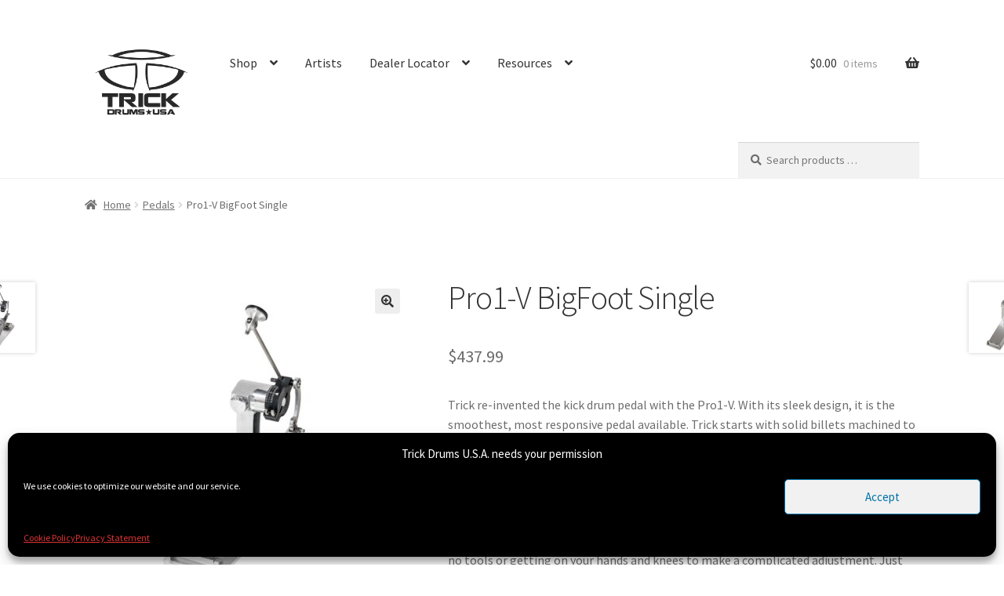

--- FILE ---
content_type: text/html; charset=UTF-8
request_url: https://trickdrums.com/product/pro1-v-bigfoot-single/
body_size: 19376
content:
<!doctype html>
<html lang="en">
<head>
<meta charset="UTF-8">
<meta name="viewport" content="width=device-width, initial-scale=1">
<link rel="profile" href="http://gmpg.org/xfn/11">
<link rel="pingback" href="https://trickdrums.com/xmlrpc.php">

<title>Pro1-V BigFoot Single &#8211; Trick Drums U.S.A.</title>
<meta name='robots' content='max-image-preview:large' />
	<style>img:is([sizes="auto" i], [sizes^="auto," i]) { contain-intrinsic-size: 3000px 1500px }</style>
	<link rel='dns-prefetch' href='//fonts.googleapis.com' />
<link rel="alternate" type="application/rss+xml" title="Trick Drums U.S.A. &raquo; Feed" href="https://trickdrums.com/feed/" />
<link rel="alternate" type="application/rss+xml" title="Trick Drums U.S.A. &raquo; Comments Feed" href="https://trickdrums.com/comments/feed/" />
<script>
window._wpemojiSettings = {"baseUrl":"https:\/\/s.w.org\/images\/core\/emoji\/16.0.1\/72x72\/","ext":".png","svgUrl":"https:\/\/s.w.org\/images\/core\/emoji\/16.0.1\/svg\/","svgExt":".svg","source":{"concatemoji":"https:\/\/trickdrums.com\/wp-includes\/js\/wp-emoji-release.min.js?ver=6.8.3"}};
/*! This file is auto-generated */
!function(s,n){var o,i,e;function c(e){try{var t={supportTests:e,timestamp:(new Date).valueOf()};sessionStorage.setItem(o,JSON.stringify(t))}catch(e){}}function p(e,t,n){e.clearRect(0,0,e.canvas.width,e.canvas.height),e.fillText(t,0,0);var t=new Uint32Array(e.getImageData(0,0,e.canvas.width,e.canvas.height).data),a=(e.clearRect(0,0,e.canvas.width,e.canvas.height),e.fillText(n,0,0),new Uint32Array(e.getImageData(0,0,e.canvas.width,e.canvas.height).data));return t.every(function(e,t){return e===a[t]})}function u(e,t){e.clearRect(0,0,e.canvas.width,e.canvas.height),e.fillText(t,0,0);for(var n=e.getImageData(16,16,1,1),a=0;a<n.data.length;a++)if(0!==n.data[a])return!1;return!0}function f(e,t,n,a){switch(t){case"flag":return n(e,"\ud83c\udff3\ufe0f\u200d\u26a7\ufe0f","\ud83c\udff3\ufe0f\u200b\u26a7\ufe0f")?!1:!n(e,"\ud83c\udde8\ud83c\uddf6","\ud83c\udde8\u200b\ud83c\uddf6")&&!n(e,"\ud83c\udff4\udb40\udc67\udb40\udc62\udb40\udc65\udb40\udc6e\udb40\udc67\udb40\udc7f","\ud83c\udff4\u200b\udb40\udc67\u200b\udb40\udc62\u200b\udb40\udc65\u200b\udb40\udc6e\u200b\udb40\udc67\u200b\udb40\udc7f");case"emoji":return!a(e,"\ud83e\udedf")}return!1}function g(e,t,n,a){var r="undefined"!=typeof WorkerGlobalScope&&self instanceof WorkerGlobalScope?new OffscreenCanvas(300,150):s.createElement("canvas"),o=r.getContext("2d",{willReadFrequently:!0}),i=(o.textBaseline="top",o.font="600 32px Arial",{});return e.forEach(function(e){i[e]=t(o,e,n,a)}),i}function t(e){var t=s.createElement("script");t.src=e,t.defer=!0,s.head.appendChild(t)}"undefined"!=typeof Promise&&(o="wpEmojiSettingsSupports",i=["flag","emoji"],n.supports={everything:!0,everythingExceptFlag:!0},e=new Promise(function(e){s.addEventListener("DOMContentLoaded",e,{once:!0})}),new Promise(function(t){var n=function(){try{var e=JSON.parse(sessionStorage.getItem(o));if("object"==typeof e&&"number"==typeof e.timestamp&&(new Date).valueOf()<e.timestamp+604800&&"object"==typeof e.supportTests)return e.supportTests}catch(e){}return null}();if(!n){if("undefined"!=typeof Worker&&"undefined"!=typeof OffscreenCanvas&&"undefined"!=typeof URL&&URL.createObjectURL&&"undefined"!=typeof Blob)try{var e="postMessage("+g.toString()+"("+[JSON.stringify(i),f.toString(),p.toString(),u.toString()].join(",")+"));",a=new Blob([e],{type:"text/javascript"}),r=new Worker(URL.createObjectURL(a),{name:"wpTestEmojiSupports"});return void(r.onmessage=function(e){c(n=e.data),r.terminate(),t(n)})}catch(e){}c(n=g(i,f,p,u))}t(n)}).then(function(e){for(var t in e)n.supports[t]=e[t],n.supports.everything=n.supports.everything&&n.supports[t],"flag"!==t&&(n.supports.everythingExceptFlag=n.supports.everythingExceptFlag&&n.supports[t]);n.supports.everythingExceptFlag=n.supports.everythingExceptFlag&&!n.supports.flag,n.DOMReady=!1,n.readyCallback=function(){n.DOMReady=!0}}).then(function(){return e}).then(function(){var e;n.supports.everything||(n.readyCallback(),(e=n.source||{}).concatemoji?t(e.concatemoji):e.wpemoji&&e.twemoji&&(t(e.twemoji),t(e.wpemoji)))}))}((window,document),window._wpemojiSettings);
</script>
<link rel='stylesheet' id='wc-authorize-net-cim-credit-card-checkout-block-css' href='https://trickdrums.com/wp-content/plugins/woocommerce-gateway-authorize-net-cim/assets/css/blocks/wc-authorize-net-cim-checkout-block.css?ver=3.10.12' media='all' />
<link rel='stylesheet' id='wc-authorize-net-cim-echeck-checkout-block-css' href='https://trickdrums.com/wp-content/plugins/woocommerce-gateway-authorize-net-cim/assets/css/blocks/wc-authorize-net-cim-checkout-block.css?ver=3.10.12' media='all' />
<link rel='stylesheet' id='mgurt-style-frontend-css' href='https://trickdrums.com/wp-content/plugins/mgroadmaptimeline/assets/frontend.css?ver=6.8.3' media='all' />
<link rel='stylesheet' id='woo-conditional-shipping-blocks-style-css' href='https://trickdrums.com/wp-content/plugins/conditional-shipping-for-woocommerce/frontend/css/woo-conditional-shipping.css?ver=3.5.0.free' media='all' />
<style id='wp-emoji-styles-inline-css'>

	img.wp-smiley, img.emoji {
		display: inline !important;
		border: none !important;
		box-shadow: none !important;
		height: 1em !important;
		width: 1em !important;
		margin: 0 0.07em !important;
		vertical-align: -0.1em !important;
		background: none !important;
		padding: 0 !important;
	}
</style>
<link rel='stylesheet' id='wp-block-library-css' href='https://trickdrums.com/wp-includes/css/dist/block-library/style.min.css?ver=6.8.3' media='all' />
<style id='wp-block-library-theme-inline-css'>
.wp-block-audio :where(figcaption){color:#555;font-size:13px;text-align:center}.is-dark-theme .wp-block-audio :where(figcaption){color:#ffffffa6}.wp-block-audio{margin:0 0 1em}.wp-block-code{border:1px solid #ccc;border-radius:4px;font-family:Menlo,Consolas,monaco,monospace;padding:.8em 1em}.wp-block-embed :where(figcaption){color:#555;font-size:13px;text-align:center}.is-dark-theme .wp-block-embed :where(figcaption){color:#ffffffa6}.wp-block-embed{margin:0 0 1em}.blocks-gallery-caption{color:#555;font-size:13px;text-align:center}.is-dark-theme .blocks-gallery-caption{color:#ffffffa6}:root :where(.wp-block-image figcaption){color:#555;font-size:13px;text-align:center}.is-dark-theme :root :where(.wp-block-image figcaption){color:#ffffffa6}.wp-block-image{margin:0 0 1em}.wp-block-pullquote{border-bottom:4px solid;border-top:4px solid;color:currentColor;margin-bottom:1.75em}.wp-block-pullquote cite,.wp-block-pullquote footer,.wp-block-pullquote__citation{color:currentColor;font-size:.8125em;font-style:normal;text-transform:uppercase}.wp-block-quote{border-left:.25em solid;margin:0 0 1.75em;padding-left:1em}.wp-block-quote cite,.wp-block-quote footer{color:currentColor;font-size:.8125em;font-style:normal;position:relative}.wp-block-quote:where(.has-text-align-right){border-left:none;border-right:.25em solid;padding-left:0;padding-right:1em}.wp-block-quote:where(.has-text-align-center){border:none;padding-left:0}.wp-block-quote.is-large,.wp-block-quote.is-style-large,.wp-block-quote:where(.is-style-plain){border:none}.wp-block-search .wp-block-search__label{font-weight:700}.wp-block-search__button{border:1px solid #ccc;padding:.375em .625em}:where(.wp-block-group.has-background){padding:1.25em 2.375em}.wp-block-separator.has-css-opacity{opacity:.4}.wp-block-separator{border:none;border-bottom:2px solid;margin-left:auto;margin-right:auto}.wp-block-separator.has-alpha-channel-opacity{opacity:1}.wp-block-separator:not(.is-style-wide):not(.is-style-dots){width:100px}.wp-block-separator.has-background:not(.is-style-dots){border-bottom:none;height:1px}.wp-block-separator.has-background:not(.is-style-wide):not(.is-style-dots){height:2px}.wp-block-table{margin:0 0 1em}.wp-block-table td,.wp-block-table th{word-break:normal}.wp-block-table :where(figcaption){color:#555;font-size:13px;text-align:center}.is-dark-theme .wp-block-table :where(figcaption){color:#ffffffa6}.wp-block-video :where(figcaption){color:#555;font-size:13px;text-align:center}.is-dark-theme .wp-block-video :where(figcaption){color:#ffffffa6}.wp-block-video{margin:0 0 1em}:root :where(.wp-block-template-part.has-background){margin-bottom:0;margin-top:0;padding:1.25em 2.375em}
</style>
<style id='classic-theme-styles-inline-css'>
/*! This file is auto-generated */
.wp-block-button__link{color:#fff;background-color:#32373c;border-radius:9999px;box-shadow:none;text-decoration:none;padding:calc(.667em + 2px) calc(1.333em + 2px);font-size:1.125em}.wp-block-file__button{background:#32373c;color:#fff;text-decoration:none}
</style>
<link rel='stylesheet' id='selectize-css' href='https://trickdrums.com/wp-content/plugins/woocommerce-product-search/css/selectize/selectize.min.css?ver=6.6.0' media='all' />
<link rel='stylesheet' id='wps-price-slider-css' href='https://trickdrums.com/wp-content/plugins/woocommerce-product-search/css/price-slider.min.css?ver=6.6.0' media='all' />
<link rel='stylesheet' id='product-search-css' href='https://trickdrums.com/wp-content/plugins/woocommerce-product-search/css/product-search.min.css?ver=6.6.0' media='all' />
<link rel='stylesheet' id='storefront-gutenberg-blocks-css' href='https://trickdrums.com/wp-content/themes/storefront/assets/css/base/gutenberg-blocks.css?ver=4.6.1' media='all' />
<style id='storefront-gutenberg-blocks-inline-css'>

				.wp-block-button__link:not(.has-text-color) {
					color: #333333;
				}

				.wp-block-button__link:not(.has-text-color):hover,
				.wp-block-button__link:not(.has-text-color):focus,
				.wp-block-button__link:not(.has-text-color):active {
					color: #333333;
				}

				.wp-block-button__link:not(.has-background) {
					background-color: #eeeeee;
				}

				.wp-block-button__link:not(.has-background):hover,
				.wp-block-button__link:not(.has-background):focus,
				.wp-block-button__link:not(.has-background):active {
					border-color: #d5d5d5;
					background-color: #d5d5d5;
				}

				.wc-block-grid__products .wc-block-grid__product .wp-block-button__link {
					background-color: #eeeeee;
					border-color: #eeeeee;
					color: #333333;
				}

				.wp-block-quote footer,
				.wp-block-quote cite,
				.wp-block-quote__citation {
					color: #6d6d6d;
				}

				.wp-block-pullquote cite,
				.wp-block-pullquote footer,
				.wp-block-pullquote__citation {
					color: #6d6d6d;
				}

				.wp-block-image figcaption {
					color: #6d6d6d;
				}

				.wp-block-separator.is-style-dots::before {
					color: #333333;
				}

				.wp-block-file a.wp-block-file__button {
					color: #333333;
					background-color: #eeeeee;
					border-color: #eeeeee;
				}

				.wp-block-file a.wp-block-file__button:hover,
				.wp-block-file a.wp-block-file__button:focus,
				.wp-block-file a.wp-block-file__button:active {
					color: #333333;
					background-color: #d5d5d5;
				}

				.wp-block-code,
				.wp-block-preformatted pre {
					color: #6d6d6d;
				}

				.wp-block-table:not( .has-background ):not( .is-style-stripes ) tbody tr:nth-child(2n) td {
					background-color: #fdfdfd;
				}

				.wp-block-cover .wp-block-cover__inner-container h1:not(.has-text-color),
				.wp-block-cover .wp-block-cover__inner-container h2:not(.has-text-color),
				.wp-block-cover .wp-block-cover__inner-container h3:not(.has-text-color),
				.wp-block-cover .wp-block-cover__inner-container h4:not(.has-text-color),
				.wp-block-cover .wp-block-cover__inner-container h5:not(.has-text-color),
				.wp-block-cover .wp-block-cover__inner-container h6:not(.has-text-color) {
					color: #000000;
				}

				.wc-block-components-price-slider__range-input-progress,
				.rtl .wc-block-components-price-slider__range-input-progress {
					--range-color: #7f54b3;
				}

				/* Target only IE11 */
				@media all and (-ms-high-contrast: none), (-ms-high-contrast: active) {
					.wc-block-components-price-slider__range-input-progress {
						background: #7f54b3;
					}
				}

				.wc-block-components-button:not(.is-link) {
					background-color: #333333;
					color: #ffffff;
				}

				.wc-block-components-button:not(.is-link):hover,
				.wc-block-components-button:not(.is-link):focus,
				.wc-block-components-button:not(.is-link):active {
					background-color: #1a1a1a;
					color: #ffffff;
				}

				.wc-block-components-button:not(.is-link):disabled {
					background-color: #333333;
					color: #ffffff;
				}

				.wc-block-cart__submit-container {
					background-color: #ffffff;
				}

				.wc-block-cart__submit-container::before {
					color: rgba(220,220,220,0.5);
				}

				.wc-block-components-order-summary-item__quantity {
					background-color: #ffffff;
					border-color: #6d6d6d;
					box-shadow: 0 0 0 2px #ffffff;
					color: #6d6d6d;
				}
			
</style>
<style id='global-styles-inline-css'>
:root{--wp--preset--aspect-ratio--square: 1;--wp--preset--aspect-ratio--4-3: 4/3;--wp--preset--aspect-ratio--3-4: 3/4;--wp--preset--aspect-ratio--3-2: 3/2;--wp--preset--aspect-ratio--2-3: 2/3;--wp--preset--aspect-ratio--16-9: 16/9;--wp--preset--aspect-ratio--9-16: 9/16;--wp--preset--color--black: #000000;--wp--preset--color--cyan-bluish-gray: #abb8c3;--wp--preset--color--white: #ffffff;--wp--preset--color--pale-pink: #f78da7;--wp--preset--color--vivid-red: #cf2e2e;--wp--preset--color--luminous-vivid-orange: #ff6900;--wp--preset--color--luminous-vivid-amber: #fcb900;--wp--preset--color--light-green-cyan: #7bdcb5;--wp--preset--color--vivid-green-cyan: #00d084;--wp--preset--color--pale-cyan-blue: #8ed1fc;--wp--preset--color--vivid-cyan-blue: #0693e3;--wp--preset--color--vivid-purple: #9b51e0;--wp--preset--gradient--vivid-cyan-blue-to-vivid-purple: linear-gradient(135deg,rgba(6,147,227,1) 0%,rgb(155,81,224) 100%);--wp--preset--gradient--light-green-cyan-to-vivid-green-cyan: linear-gradient(135deg,rgb(122,220,180) 0%,rgb(0,208,130) 100%);--wp--preset--gradient--luminous-vivid-amber-to-luminous-vivid-orange: linear-gradient(135deg,rgba(252,185,0,1) 0%,rgba(255,105,0,1) 100%);--wp--preset--gradient--luminous-vivid-orange-to-vivid-red: linear-gradient(135deg,rgba(255,105,0,1) 0%,rgb(207,46,46) 100%);--wp--preset--gradient--very-light-gray-to-cyan-bluish-gray: linear-gradient(135deg,rgb(238,238,238) 0%,rgb(169,184,195) 100%);--wp--preset--gradient--cool-to-warm-spectrum: linear-gradient(135deg,rgb(74,234,220) 0%,rgb(151,120,209) 20%,rgb(207,42,186) 40%,rgb(238,44,130) 60%,rgb(251,105,98) 80%,rgb(254,248,76) 100%);--wp--preset--gradient--blush-light-purple: linear-gradient(135deg,rgb(255,206,236) 0%,rgb(152,150,240) 100%);--wp--preset--gradient--blush-bordeaux: linear-gradient(135deg,rgb(254,205,165) 0%,rgb(254,45,45) 50%,rgb(107,0,62) 100%);--wp--preset--gradient--luminous-dusk: linear-gradient(135deg,rgb(255,203,112) 0%,rgb(199,81,192) 50%,rgb(65,88,208) 100%);--wp--preset--gradient--pale-ocean: linear-gradient(135deg,rgb(255,245,203) 0%,rgb(182,227,212) 50%,rgb(51,167,181) 100%);--wp--preset--gradient--electric-grass: linear-gradient(135deg,rgb(202,248,128) 0%,rgb(113,206,126) 100%);--wp--preset--gradient--midnight: linear-gradient(135deg,rgb(2,3,129) 0%,rgb(40,116,252) 100%);--wp--preset--font-size--small: 14px;--wp--preset--font-size--medium: 23px;--wp--preset--font-size--large: 26px;--wp--preset--font-size--x-large: 42px;--wp--preset--font-size--normal: 16px;--wp--preset--font-size--huge: 37px;--wp--preset--spacing--20: 0.44rem;--wp--preset--spacing--30: 0.67rem;--wp--preset--spacing--40: 1rem;--wp--preset--spacing--50: 1.5rem;--wp--preset--spacing--60: 2.25rem;--wp--preset--spacing--70: 3.38rem;--wp--preset--spacing--80: 5.06rem;--wp--preset--shadow--natural: 6px 6px 9px rgba(0, 0, 0, 0.2);--wp--preset--shadow--deep: 12px 12px 50px rgba(0, 0, 0, 0.4);--wp--preset--shadow--sharp: 6px 6px 0px rgba(0, 0, 0, 0.2);--wp--preset--shadow--outlined: 6px 6px 0px -3px rgba(255, 255, 255, 1), 6px 6px rgba(0, 0, 0, 1);--wp--preset--shadow--crisp: 6px 6px 0px rgba(0, 0, 0, 1);}:root :where(.is-layout-flow) > :first-child{margin-block-start: 0;}:root :where(.is-layout-flow) > :last-child{margin-block-end: 0;}:root :where(.is-layout-flow) > *{margin-block-start: 24px;margin-block-end: 0;}:root :where(.is-layout-constrained) > :first-child{margin-block-start: 0;}:root :where(.is-layout-constrained) > :last-child{margin-block-end: 0;}:root :where(.is-layout-constrained) > *{margin-block-start: 24px;margin-block-end: 0;}:root :where(.is-layout-flex){gap: 24px;}:root :where(.is-layout-grid){gap: 24px;}body .is-layout-flex{display: flex;}.is-layout-flex{flex-wrap: wrap;align-items: center;}.is-layout-flex > :is(*, div){margin: 0;}body .is-layout-grid{display: grid;}.is-layout-grid > :is(*, div){margin: 0;}.has-black-color{color: var(--wp--preset--color--black) !important;}.has-cyan-bluish-gray-color{color: var(--wp--preset--color--cyan-bluish-gray) !important;}.has-white-color{color: var(--wp--preset--color--white) !important;}.has-pale-pink-color{color: var(--wp--preset--color--pale-pink) !important;}.has-vivid-red-color{color: var(--wp--preset--color--vivid-red) !important;}.has-luminous-vivid-orange-color{color: var(--wp--preset--color--luminous-vivid-orange) !important;}.has-luminous-vivid-amber-color{color: var(--wp--preset--color--luminous-vivid-amber) !important;}.has-light-green-cyan-color{color: var(--wp--preset--color--light-green-cyan) !important;}.has-vivid-green-cyan-color{color: var(--wp--preset--color--vivid-green-cyan) !important;}.has-pale-cyan-blue-color{color: var(--wp--preset--color--pale-cyan-blue) !important;}.has-vivid-cyan-blue-color{color: var(--wp--preset--color--vivid-cyan-blue) !important;}.has-vivid-purple-color{color: var(--wp--preset--color--vivid-purple) !important;}.has-black-background-color{background-color: var(--wp--preset--color--black) !important;}.has-cyan-bluish-gray-background-color{background-color: var(--wp--preset--color--cyan-bluish-gray) !important;}.has-white-background-color{background-color: var(--wp--preset--color--white) !important;}.has-pale-pink-background-color{background-color: var(--wp--preset--color--pale-pink) !important;}.has-vivid-red-background-color{background-color: var(--wp--preset--color--vivid-red) !important;}.has-luminous-vivid-orange-background-color{background-color: var(--wp--preset--color--luminous-vivid-orange) !important;}.has-luminous-vivid-amber-background-color{background-color: var(--wp--preset--color--luminous-vivid-amber) !important;}.has-light-green-cyan-background-color{background-color: var(--wp--preset--color--light-green-cyan) !important;}.has-vivid-green-cyan-background-color{background-color: var(--wp--preset--color--vivid-green-cyan) !important;}.has-pale-cyan-blue-background-color{background-color: var(--wp--preset--color--pale-cyan-blue) !important;}.has-vivid-cyan-blue-background-color{background-color: var(--wp--preset--color--vivid-cyan-blue) !important;}.has-vivid-purple-background-color{background-color: var(--wp--preset--color--vivid-purple) !important;}.has-black-border-color{border-color: var(--wp--preset--color--black) !important;}.has-cyan-bluish-gray-border-color{border-color: var(--wp--preset--color--cyan-bluish-gray) !important;}.has-white-border-color{border-color: var(--wp--preset--color--white) !important;}.has-pale-pink-border-color{border-color: var(--wp--preset--color--pale-pink) !important;}.has-vivid-red-border-color{border-color: var(--wp--preset--color--vivid-red) !important;}.has-luminous-vivid-orange-border-color{border-color: var(--wp--preset--color--luminous-vivid-orange) !important;}.has-luminous-vivid-amber-border-color{border-color: var(--wp--preset--color--luminous-vivid-amber) !important;}.has-light-green-cyan-border-color{border-color: var(--wp--preset--color--light-green-cyan) !important;}.has-vivid-green-cyan-border-color{border-color: var(--wp--preset--color--vivid-green-cyan) !important;}.has-pale-cyan-blue-border-color{border-color: var(--wp--preset--color--pale-cyan-blue) !important;}.has-vivid-cyan-blue-border-color{border-color: var(--wp--preset--color--vivid-cyan-blue) !important;}.has-vivid-purple-border-color{border-color: var(--wp--preset--color--vivid-purple) !important;}.has-vivid-cyan-blue-to-vivid-purple-gradient-background{background: var(--wp--preset--gradient--vivid-cyan-blue-to-vivid-purple) !important;}.has-light-green-cyan-to-vivid-green-cyan-gradient-background{background: var(--wp--preset--gradient--light-green-cyan-to-vivid-green-cyan) !important;}.has-luminous-vivid-amber-to-luminous-vivid-orange-gradient-background{background: var(--wp--preset--gradient--luminous-vivid-amber-to-luminous-vivid-orange) !important;}.has-luminous-vivid-orange-to-vivid-red-gradient-background{background: var(--wp--preset--gradient--luminous-vivid-orange-to-vivid-red) !important;}.has-very-light-gray-to-cyan-bluish-gray-gradient-background{background: var(--wp--preset--gradient--very-light-gray-to-cyan-bluish-gray) !important;}.has-cool-to-warm-spectrum-gradient-background{background: var(--wp--preset--gradient--cool-to-warm-spectrum) !important;}.has-blush-light-purple-gradient-background{background: var(--wp--preset--gradient--blush-light-purple) !important;}.has-blush-bordeaux-gradient-background{background: var(--wp--preset--gradient--blush-bordeaux) !important;}.has-luminous-dusk-gradient-background{background: var(--wp--preset--gradient--luminous-dusk) !important;}.has-pale-ocean-gradient-background{background: var(--wp--preset--gradient--pale-ocean) !important;}.has-electric-grass-gradient-background{background: var(--wp--preset--gradient--electric-grass) !important;}.has-midnight-gradient-background{background: var(--wp--preset--gradient--midnight) !important;}.has-small-font-size{font-size: var(--wp--preset--font-size--small) !important;}.has-medium-font-size{font-size: var(--wp--preset--font-size--medium) !important;}.has-large-font-size{font-size: var(--wp--preset--font-size--large) !important;}.has-x-large-font-size{font-size: var(--wp--preset--font-size--x-large) !important;}
:root :where(.wp-block-pullquote){font-size: 1.5em;line-height: 1.6;}
</style>
<link rel='stylesheet' id='awsm-team-css-css' href='https://trickdrums.com/wp-content/plugins/awsm-team-pro/css/team.min.css?ver=1.10.0' media='all' />
<link rel='stylesheet' id='photoswipe-css' href='https://trickdrums.com/wp-content/plugins/woocommerce/assets/css/photoswipe/photoswipe.min.css?ver=9.9.5' media='all' />
<link rel='stylesheet' id='photoswipe-default-skin-css' href='https://trickdrums.com/wp-content/plugins/woocommerce/assets/css/photoswipe/default-skin/default-skin.min.css?ver=9.9.5' media='all' />
<style id='woocommerce-inline-inline-css'>
.woocommerce form .form-row .required { visibility: visible; }
</style>
<link rel='stylesheet' id='wpsl-styles-css' href='https://trickdrums.com/wp-content/plugins/wp-store-locator/css/styles.min.css?ver=2.2.260' media='all' />
<link rel='stylesheet' id='cmplz-general-css' href='https://trickdrums.com/wp-content/plugins/complianz-gdpr-premium/assets/css/cookieblocker.min.css?ver=1750974345' media='all' />
<link rel='stylesheet' id='woo_conditional_shipping_css-css' href='https://trickdrums.com/wp-content/plugins/conditional-shipping-for-woocommerce/includes/frontend/../../frontend/css/woo-conditional-shipping.css?ver=3.5.0.free' media='all' />
<link rel='stylesheet' id='wps-storefront-css' href='https://trickdrums.com/wp-content/plugins/woocommerce-product-search/css/storefront.min.css?ver=6.6.0' media='all' />
<link rel='stylesheet' id='brands-styles-css' href='https://trickdrums.com/wp-content/plugins/woocommerce/assets/css/brands.css?ver=9.9.5' media='all' />
<link rel='stylesheet' id='storefront-style-css' href='https://trickdrums.com/wp-content/themes/storefront/style.css?ver=4.6.1' media='all' />
<style id='storefront-style-inline-css'>

			.main-navigation ul li a,
			.site-title a,
			ul.menu li a,
			.site-branding h1 a,
			button.menu-toggle,
			button.menu-toggle:hover,
			.handheld-navigation .dropdown-toggle {
				color: #333333;
			}

			button.menu-toggle,
			button.menu-toggle:hover {
				border-color: #333333;
			}

			.main-navigation ul li a:hover,
			.main-navigation ul li:hover > a,
			.site-title a:hover,
			.site-header ul.menu li.current-menu-item > a {
				color: #747474;
			}

			table:not( .has-background ) th {
				background-color: #f8f8f8;
			}

			table:not( .has-background ) tbody td {
				background-color: #fdfdfd;
			}

			table:not( .has-background ) tbody tr:nth-child(2n) td,
			fieldset,
			fieldset legend {
				background-color: #fbfbfb;
			}

			.site-header,
			.secondary-navigation ul ul,
			.main-navigation ul.menu > li.menu-item-has-children:after,
			.secondary-navigation ul.menu ul,
			.storefront-handheld-footer-bar,
			.storefront-handheld-footer-bar ul li > a,
			.storefront-handheld-footer-bar ul li.search .site-search,
			button.menu-toggle,
			button.menu-toggle:hover {
				background-color: #ffffff;
			}

			p.site-description,
			.site-header,
			.storefront-handheld-footer-bar {
				color: #404040;
			}

			button.menu-toggle:after,
			button.menu-toggle:before,
			button.menu-toggle span:before {
				background-color: #333333;
			}

			h1, h2, h3, h4, h5, h6, .wc-block-grid__product-title {
				color: #333333;
			}

			.widget h1 {
				border-bottom-color: #333333;
			}

			body,
			.secondary-navigation a {
				color: #6d6d6d;
			}

			.widget-area .widget a,
			.hentry .entry-header .posted-on a,
			.hentry .entry-header .post-author a,
			.hentry .entry-header .post-comments a,
			.hentry .entry-header .byline a {
				color: #727272;
			}

			a {
				color: #7f54b3;
			}

			a:focus,
			button:focus,
			.button.alt:focus,
			input:focus,
			textarea:focus,
			input[type="button"]:focus,
			input[type="reset"]:focus,
			input[type="submit"]:focus,
			input[type="email"]:focus,
			input[type="tel"]:focus,
			input[type="url"]:focus,
			input[type="password"]:focus,
			input[type="search"]:focus {
				outline-color: #7f54b3;
			}

			button, input[type="button"], input[type="reset"], input[type="submit"], .button, .widget a.button {
				background-color: #eeeeee;
				border-color: #eeeeee;
				color: #333333;
			}

			button:hover, input[type="button"]:hover, input[type="reset"]:hover, input[type="submit"]:hover, .button:hover, .widget a.button:hover {
				background-color: #d5d5d5;
				border-color: #d5d5d5;
				color: #333333;
			}

			button.alt, input[type="button"].alt, input[type="reset"].alt, input[type="submit"].alt, .button.alt, .widget-area .widget a.button.alt {
				background-color: #333333;
				border-color: #333333;
				color: #ffffff;
			}

			button.alt:hover, input[type="button"].alt:hover, input[type="reset"].alt:hover, input[type="submit"].alt:hover, .button.alt:hover, .widget-area .widget a.button.alt:hover {
				background-color: #1a1a1a;
				border-color: #1a1a1a;
				color: #ffffff;
			}

			.pagination .page-numbers li .page-numbers.current {
				background-color: #e6e6e6;
				color: #636363;
			}

			#comments .comment-list .comment-content .comment-text {
				background-color: #f8f8f8;
			}

			.site-footer {
				background-color: #f0f0f0;
				color: #6d6d6d;
			}

			.site-footer a:not(.button):not(.components-button) {
				color: #333333;
			}

			.site-footer .storefront-handheld-footer-bar a:not(.button):not(.components-button) {
				color: #333333;
			}

			.site-footer h1, .site-footer h2, .site-footer h3, .site-footer h4, .site-footer h5, .site-footer h6, .site-footer .widget .widget-title, .site-footer .widget .widgettitle {
				color: #333333;
			}

			.page-template-template-homepage.has-post-thumbnail .type-page.has-post-thumbnail .entry-title {
				color: #000000;
			}

			.page-template-template-homepage.has-post-thumbnail .type-page.has-post-thumbnail .entry-content {
				color: #000000;
			}

			@media screen and ( min-width: 768px ) {
				.secondary-navigation ul.menu a:hover {
					color: #595959;
				}

				.secondary-navigation ul.menu a {
					color: #404040;
				}

				.main-navigation ul.menu ul.sub-menu,
				.main-navigation ul.nav-menu ul.children {
					background-color: #f0f0f0;
				}

				.site-header {
					border-bottom-color: #f0f0f0;
				}
			}

				.sp-fixed-width .site {
					background-color:#ffffff;
				}
			

				.checkout-slides .sp-checkout-control-nav li a:after {
					background-color:#ffffff;
					border: 4px solid #d7d7d7;
				}

				.checkout-slides .sp-checkout-control-nav li:nth-child(2) a.flex-active:after {
					border: 4px solid #d7d7d7;
				}

				.checkout-slides .sp-checkout-control-nav li a:before,
				.checkout-slides .sp-checkout-control-nav li:nth-child(2) a.flex-active:before  {
					background-color:#d7d7d7;
				}

				.checkout-slides .sp-checkout-control-nav li:nth-child(2) a:before {
					background-color:#ebebeb;
				}

				.checkout-slides .sp-checkout-control-nav li:nth-child(2) a:after {
					border: 4px solid #ebebeb;
				}
			
</style>
<link rel='stylesheet' id='storefront-icons-css' href='https://trickdrums.com/wp-content/themes/storefront/assets/css/base/icons.css?ver=4.6.1' media='all' />
<link rel='stylesheet' id='storefront-fonts-css' href='https://fonts.googleapis.com/css?family=Source+Sans+Pro%3A400%2C300%2C300italic%2C400italic%2C600%2C700%2C900&#038;subset=latin%2Clatin-ext&#038;ver=4.6.1' media='all' />
<link rel='stylesheet' id='sv-wc-payment-gateway-payment-form-v5_15_10-css' href='https://trickdrums.com/wp-content/plugins/woocommerce-gateway-authorize-net-cim/vendor/skyverge/wc-plugin-framework/woocommerce/payment-gateway/assets/css/frontend/sv-wc-payment-gateway-payment-form.min.css?ver=5.15.10' media='all' />
<link rel='stylesheet' id='storefront-woocommerce-style-css' href='https://trickdrums.com/wp-content/themes/storefront/assets/css/woocommerce/woocommerce.css?ver=4.6.1' media='all' />
<style id='storefront-woocommerce-style-inline-css'>
@font-face {
				font-family: star;
				src: url(https://trickdrums.com/wp-content/plugins/woocommerce/assets/fonts/star.eot);
				src:
					url(https://trickdrums.com/wp-content/plugins/woocommerce/assets/fonts/star.eot?#iefix) format("embedded-opentype"),
					url(https://trickdrums.com/wp-content/plugins/woocommerce/assets/fonts/star.woff) format("woff"),
					url(https://trickdrums.com/wp-content/plugins/woocommerce/assets/fonts/star.ttf) format("truetype"),
					url(https://trickdrums.com/wp-content/plugins/woocommerce/assets/fonts/star.svg#star) format("svg");
				font-weight: 400;
				font-style: normal;
			}
			@font-face {
				font-family: WooCommerce;
				src: url(https://trickdrums.com/wp-content/plugins/woocommerce/assets/fonts/WooCommerce.eot);
				src:
					url(https://trickdrums.com/wp-content/plugins/woocommerce/assets/fonts/WooCommerce.eot?#iefix) format("embedded-opentype"),
					url(https://trickdrums.com/wp-content/plugins/woocommerce/assets/fonts/WooCommerce.woff) format("woff"),
					url(https://trickdrums.com/wp-content/plugins/woocommerce/assets/fonts/WooCommerce.ttf) format("truetype"),
					url(https://trickdrums.com/wp-content/plugins/woocommerce/assets/fonts/WooCommerce.svg#WooCommerce) format("svg");
				font-weight: 400;
				font-style: normal;
			}

			a.cart-contents,
			.site-header-cart .widget_shopping_cart a {
				color: #333333;
			}

			a.cart-contents:hover,
			.site-header-cart .widget_shopping_cart a:hover,
			.site-header-cart:hover > li > a {
				color: #747474;
			}

			table.cart td.product-remove,
			table.cart td.actions {
				border-top-color: #ffffff;
			}

			.storefront-handheld-footer-bar ul li.cart .count {
				background-color: #333333;
				color: #ffffff;
				border-color: #ffffff;
			}

			.woocommerce-tabs ul.tabs li.active a,
			ul.products li.product .price,
			.onsale,
			.wc-block-grid__product-onsale,
			.widget_search form:before,
			.widget_product_search form:before {
				color: #6d6d6d;
			}

			.woocommerce-breadcrumb a,
			a.woocommerce-review-link,
			.product_meta a {
				color: #727272;
			}

			.wc-block-grid__product-onsale,
			.onsale {
				border-color: #6d6d6d;
			}

			.star-rating span:before,
			.quantity .plus, .quantity .minus,
			p.stars a:hover:after,
			p.stars a:after,
			.star-rating span:before,
			#payment .payment_methods li input[type=radio]:first-child:checked+label:before {
				color: #7f54b3;
			}

			.widget_price_filter .ui-slider .ui-slider-range,
			.widget_price_filter .ui-slider .ui-slider-handle {
				background-color: #7f54b3;
			}

			.order_details {
				background-color: #f8f8f8;
			}

			.order_details > li {
				border-bottom: 1px dotted #e3e3e3;
			}

			.order_details:before,
			.order_details:after {
				background: -webkit-linear-gradient(transparent 0,transparent 0),-webkit-linear-gradient(135deg,#f8f8f8 33.33%,transparent 33.33%),-webkit-linear-gradient(45deg,#f8f8f8 33.33%,transparent 33.33%)
			}

			#order_review {
				background-color: #ffffff;
			}

			#payment .payment_methods > li .payment_box,
			#payment .place-order {
				background-color: #fafafa;
			}

			#payment .payment_methods > li:not(.woocommerce-notice) {
				background-color: #f5f5f5;
			}

			#payment .payment_methods > li:not(.woocommerce-notice):hover {
				background-color: #f0f0f0;
			}

			.woocommerce-pagination .page-numbers li .page-numbers.current {
				background-color: #e6e6e6;
				color: #636363;
			}

			.wc-block-grid__product-onsale,
			.onsale,
			.woocommerce-pagination .page-numbers li .page-numbers:not(.current) {
				color: #6d6d6d;
			}

			p.stars a:before,
			p.stars a:hover~a:before,
			p.stars.selected a.active~a:before {
				color: #6d6d6d;
			}

			p.stars.selected a.active:before,
			p.stars:hover a:before,
			p.stars.selected a:not(.active):before,
			p.stars.selected a.active:before {
				color: #7f54b3;
			}

			.single-product div.product .woocommerce-product-gallery .woocommerce-product-gallery__trigger {
				background-color: #eeeeee;
				color: #333333;
			}

			.single-product div.product .woocommerce-product-gallery .woocommerce-product-gallery__trigger:hover {
				background-color: #d5d5d5;
				border-color: #d5d5d5;
				color: #333333;
			}

			.button.added_to_cart:focus,
			.button.wc-forward:focus {
				outline-color: #7f54b3;
			}

			.added_to_cart,
			.site-header-cart .widget_shopping_cart a.button,
			.wc-block-grid__products .wc-block-grid__product .wp-block-button__link {
				background-color: #eeeeee;
				border-color: #eeeeee;
				color: #333333;
			}

			.added_to_cart:hover,
			.site-header-cart .widget_shopping_cart a.button:hover,
			.wc-block-grid__products .wc-block-grid__product .wp-block-button__link:hover {
				background-color: #d5d5d5;
				border-color: #d5d5d5;
				color: #333333;
			}

			.added_to_cart.alt, .added_to_cart, .widget a.button.checkout {
				background-color: #333333;
				border-color: #333333;
				color: #ffffff;
			}

			.added_to_cart.alt:hover, .added_to_cart:hover, .widget a.button.checkout:hover {
				background-color: #1a1a1a;
				border-color: #1a1a1a;
				color: #ffffff;
			}

			.button.loading {
				color: #eeeeee;
			}

			.button.loading:hover {
				background-color: #eeeeee;
			}

			.button.loading:after {
				color: #333333;
			}

			@media screen and ( min-width: 768px ) {
				.site-header-cart .widget_shopping_cart,
				.site-header .product_list_widget li .quantity {
					color: #404040;
				}

				.site-header-cart .widget_shopping_cart .buttons,
				.site-header-cart .widget_shopping_cart .total {
					background-color: #f5f5f5;
				}

				.site-header-cart .widget_shopping_cart {
					background-color: #f0f0f0;
				}
			}
				.storefront-product-pagination a {
					color: #6d6d6d;
					background-color: #ffffff;
				}
				.storefront-sticky-add-to-cart {
					color: #6d6d6d;
					background-color: #ffffff;
				}

				.storefront-sticky-add-to-cart a:not(.button) {
					color: #333333;
				}

				.woocommerce-message {
					background-color: #0f834d !important;
					color: #ffffff !important;
				}

				.woocommerce-message a,
				.woocommerce-message a:hover,
				.woocommerce-message .button,
				.woocommerce-message .button:hover {
					color: #ffffff !important;
				}

				.woocommerce-info {
					background-color: #3D9CD2 !important;
					color: #ffffff !important;
				}

				.woocommerce-info a,
				.woocommerce-info a:hover,
				.woocommerce-info .button,
				.woocommerce-info .button:hover {
					color: #ffffff !important;
				}

				.woocommerce-error {
					background-color: #e2401c !important;
					color: #ffffff !important;
				}

				.woocommerce-error a,
				.woocommerce-error a:hover,
				.woocommerce-error .button,
				.woocommerce-error .button:hover {
					color: #ffffff !important;
				}

			

				.star-rating span:before,
				.star-rating:before {
					color: #FFA200 !important;
				}

				.star-rating:before {
					opacity: 0.25 !important;
				}
			
</style>
<link rel='stylesheet' id='storefront-woocommerce-brands-style-css' href='https://trickdrums.com/wp-content/themes/storefront/assets/css/woocommerce/extensions/brands.css?ver=4.6.1' media='all' />
<link rel='stylesheet' id='sp-header-frontend-css' href='https://trickdrums.com/wp-content/plugins/storefront-powerpack/includes/customizer/header/assets/css/sp-header-frontend.css?ver=1.6.3' media='all' />
<link rel='stylesheet' id='sp-styles-css' href='https://trickdrums.com/wp-content/plugins/storefront-powerpack/assets/css/style.css?ver=1.6.3' media='all' />
<!--n2css--><!--n2js--><script src="https://trickdrums.com/wp-includes/js/jquery/jquery.min.js?ver=3.7.1" id="jquery-core-js"></script>
<script src="https://trickdrums.com/wp-includes/js/jquery/jquery-migrate.min.js?ver=3.4.1" id="jquery-migrate-js"></script>
<script id="mypost_cart_checkout_debug_logs-js-extra">
var mypost_cart_checkout = {"ajax_url":"https:\/\/trickdrums.com\/wp-admin\/admin-ajax.php","nonce":"63c94c8dd4"};
</script>
<script src="https://trickdrums.com/wp-content/plugins/easypost-woocommerce-shipping-2/resources/js/easypost_cart_checkout_script.js?ver=9.9.5" id="mypost_cart_checkout_debug_logs-js"></script>
<script src="https://trickdrums.com/wp-content/plugins/woocommerce/assets/js/zoom/jquery.zoom.min.js?ver=1.7.21-wc.9.9.5" id="zoom-js" defer data-wp-strategy="defer"></script>
<script src="https://trickdrums.com/wp-content/plugins/woocommerce/assets/js/flexslider/jquery.flexslider.min.js?ver=2.7.2-wc.9.9.5" id="flexslider-js" defer data-wp-strategy="defer"></script>
<script src="https://trickdrums.com/wp-content/plugins/woocommerce/assets/js/photoswipe/photoswipe.min.js?ver=4.1.1-wc.9.9.5" id="photoswipe-js" defer data-wp-strategy="defer"></script>
<script src="https://trickdrums.com/wp-content/plugins/woocommerce/assets/js/photoswipe/photoswipe-ui-default.min.js?ver=4.1.1-wc.9.9.5" id="photoswipe-ui-default-js" defer data-wp-strategy="defer"></script>
<script id="wc-single-product-js-extra">
var wc_single_product_params = {"i18n_required_rating_text":"Please select a rating","i18n_rating_options":["1 of 5 stars","2 of 5 stars","3 of 5 stars","4 of 5 stars","5 of 5 stars"],"i18n_product_gallery_trigger_text":"View full-screen image gallery","review_rating_required":"yes","flexslider":{"rtl":false,"animation":"slide","smoothHeight":true,"directionNav":false,"controlNav":"thumbnails","slideshow":false,"animationSpeed":500,"animationLoop":false,"allowOneSlide":false},"zoom_enabled":"1","zoom_options":[],"photoswipe_enabled":"1","photoswipe_options":{"shareEl":false,"closeOnScroll":false,"history":false,"hideAnimationDuration":0,"showAnimationDuration":0},"flexslider_enabled":"1"};
</script>
<script src="https://trickdrums.com/wp-content/plugins/woocommerce/assets/js/frontend/single-product.min.js?ver=9.9.5" id="wc-single-product-js" defer data-wp-strategy="defer"></script>
<script src="https://trickdrums.com/wp-content/plugins/woocommerce/assets/js/jquery-blockui/jquery.blockUI.min.js?ver=2.7.0-wc.9.9.5" id="jquery-blockui-js" defer data-wp-strategy="defer"></script>
<script src="https://trickdrums.com/wp-content/plugins/woocommerce/assets/js/js-cookie/js.cookie.min.js?ver=2.1.4-wc.9.9.5" id="js-cookie-js" defer data-wp-strategy="defer"></script>
<script id="woocommerce-js-extra">
var woocommerce_params = {"ajax_url":"\/wp-admin\/admin-ajax.php","wc_ajax_url":"\/?wc-ajax=%%endpoint%%","i18n_password_show":"Show password","i18n_password_hide":"Hide password"};
</script>
<script src="https://trickdrums.com/wp-content/plugins/woocommerce/assets/js/frontend/woocommerce.min.js?ver=9.9.5" id="woocommerce-js" defer data-wp-strategy="defer"></script>
<script id="woo-conditional-shipping-js-js-extra">
var conditional_shipping_settings = {"trigger_fields":[]};
</script>
<script src="https://trickdrums.com/wp-content/plugins/conditional-shipping-for-woocommerce/includes/frontend/../../frontend/js/woo-conditional-shipping.js?ver=3.5.0.free" id="woo-conditional-shipping-js-js"></script>
<script id="wc-cart-fragments-js-extra">
var wc_cart_fragments_params = {"ajax_url":"\/wp-admin\/admin-ajax.php","wc_ajax_url":"\/?wc-ajax=%%endpoint%%","cart_hash_key":"wc_cart_hash_bd613c1840133fa60159a4e35ca3e2ba","fragment_name":"wc_fragments_bd613c1840133fa60159a4e35ca3e2ba","request_timeout":"5000"};
</script>
<script src="https://trickdrums.com/wp-content/plugins/woocommerce/assets/js/frontend/cart-fragments.min.js?ver=9.9.5" id="wc-cart-fragments-js" defer data-wp-strategy="defer"></script>
<script></script><link rel="https://api.w.org/" href="https://trickdrums.com/wp-json/" /><link rel="alternate" title="JSON" type="application/json" href="https://trickdrums.com/wp-json/wp/v2/product/212" /><link rel="EditURI" type="application/rsd+xml" title="RSD" href="https://trickdrums.com/xmlrpc.php?rsd" />
<meta name="generator" content="WordPress 6.8.3" />
<meta name="generator" content="WooCommerce 9.9.5" />
<link rel="canonical" href="https://trickdrums.com/product/pro1-v-bigfoot-single/" />
<link rel='shortlink' href='https://trickdrums.com/?p=212' />
<link rel="alternate" title="oEmbed (JSON)" type="application/json+oembed" href="https://trickdrums.com/wp-json/oembed/1.0/embed?url=https%3A%2F%2Ftrickdrums.com%2Fproduct%2Fpro1-v-bigfoot-single%2F" />
<link rel="alternate" title="oEmbed (XML)" type="text/xml+oembed" href="https://trickdrums.com/wp-json/oembed/1.0/embed?url=https%3A%2F%2Ftrickdrums.com%2Fproduct%2Fpro1-v-bigfoot-single%2F&#038;format=xml" />
			<style>.cmplz-hidden {
					display: none !important;
				}</style>	<noscript><style>.woocommerce-product-gallery{ opacity: 1 !important; }</style></noscript>
	<meta name="generator" content="Powered by WPBakery Page Builder - drag and drop page builder for WordPress."/>
<link rel="icon" href="https://trickdrums.com/wp-content/uploads/2021/03/cropped-27755-n6ey-kkht-tvrp-krer-menz-img-1060-2d937ac8-e-32x32.jpg" sizes="32x32" />
<link rel="icon" href="https://trickdrums.com/wp-content/uploads/2021/03/cropped-27755-n6ey-kkht-tvrp-krer-menz-img-1060-2d937ac8-e-192x192.jpg" sizes="192x192" />
<link rel="apple-touch-icon" href="https://trickdrums.com/wp-content/uploads/2021/03/cropped-27755-n6ey-kkht-tvrp-krer-menz-img-1060-2d937ac8-e-180x180.jpg" />
<meta name="msapplication-TileImage" content="https://trickdrums.com/wp-content/uploads/2021/03/cropped-27755-n6ey-kkht-tvrp-krer-menz-img-1060-2d937ac8-e-270x270.jpg" />
<noscript><style> .wpb_animate_when_almost_visible { opacity: 1; }</style></noscript></head>

<body class="wp-singular product-template-default single single-product postid-212 wp-custom-logo wp-embed-responsive wp-theme-storefront theme-storefront woocommerce woocommerce-page woocommerce-no-js storefront-full-width-content storefront-secondary-navigation storefront-align-wide right-sidebar woocommerce-active sp-header-active sp-shop-alignment-center wpb-js-composer js-comp-ver-8.5 vc_responsive">



<div id="page" class="hfeed site">
	
	<header id="masthead" class="site-header" role="banner" style="">

		<div class="col-full"><div class="sp-header-row"><div class="sp-header-span-2">		<div class="site-branding">
			<a href="https://trickdrums.com/" class="custom-logo-link" rel="home"><img width="470" height="470" src="https://trickdrums.com/wp-content/uploads/2021/03/tricklogo_2020.png" class="custom-logo" alt="Trick Drums U.S.A." decoding="async" fetchpriority="high" srcset="https://trickdrums.com/wp-content/uploads/2021/03/tricklogo_2020.png 470w, https://trickdrums.com/wp-content/uploads/2021/03/tricklogo_2020-324x324.png 324w, https://trickdrums.com/wp-content/uploads/2021/03/tricklogo_2020-100x100.png 100w, https://trickdrums.com/wp-content/uploads/2021/03/tricklogo_2020-416x416.png 416w, https://trickdrums.com/wp-content/uploads/2021/03/tricklogo_2020-300x300.png 300w, https://trickdrums.com/wp-content/uploads/2021/03/tricklogo_2020-150x150.png 150w" sizes="(max-width: 470px) 100vw, 470px" /></a>		</div>
		</div><div class="sp-header-span-8">		<nav id="site-navigation" class="main-navigation" role="navigation" aria-label="Primary Navigation">
		<button id="site-navigation-menu-toggle" class="menu-toggle" aria-controls="site-navigation" aria-expanded="false"><span>Menu</span></button>
			<div class="primary-navigation"><ul id="menu-main" class="menu"><li id="menu-item-521" class="menu-item menu-item-type-post_type menu-item-object-page menu-item-has-children current_page_parent menu-item-521"><a href="https://trickdrums.com/shop/">Shop</a>
<ul class="sub-menu">
	<li id="menu-item-18643" class="menu-item menu-item-type-custom menu-item-object-custom menu-item-18643"><a href="https://trickdrums.com/product-category/drive-shafts/">Drive Shafts</a></li>
	<li id="menu-item-17145" class="menu-item menu-item-type-taxonomy menu-item-object-product_cat current-product-ancestor current-menu-parent current-product-parent menu-item-17145"><a href="https://trickdrums.com/product-category/pedals/">Pedals</a></li>
	<li id="menu-item-17142" class="menu-item menu-item-type-taxonomy menu-item-object-product_cat menu-item-17142"><a href="https://trickdrums.com/product-category/snare-drums/">Snare Drums</a></li>
	<li id="menu-item-17143" class="menu-item menu-item-type-taxonomy menu-item-object-product_cat menu-item-17143"><a href="https://trickdrums.com/product-category/throw-offs/">Throw Offs</a></li>
	<li id="menu-item-17144" class="menu-item menu-item-type-taxonomy menu-item-object-product_cat menu-item-17144"><a href="https://trickdrums.com/product-category/hi-hat-stands/">Hi Hat Stands</a></li>
	<li id="menu-item-17149" class="menu-item menu-item-type-taxonomy menu-item-object-product_cat menu-item-17149"><a href="https://trickdrums.com/product-category/parts/">Parts</a></li>
	<li id="menu-item-518" class="menu-item menu-item-type-post_type menu-item-object-page menu-item-518"><a href="https://trickdrums.com/cart/">Cart</a></li>
	<li id="menu-item-519" class="menu-item menu-item-type-post_type menu-item-object-page menu-item-519"><a href="https://trickdrums.com/checkout/">Checkout</a></li>
</ul>
</li>
<li id="menu-item-559" class="menu-item menu-item-type-post_type menu-item-object-page menu-item-559"><a href="https://trickdrums.com/artists/">Artists</a></li>
<li id="menu-item-1346" class="menu-item menu-item-type-post_type menu-item-object-page menu-item-has-children menu-item-1346"><a href="https://trickdrums.com/dealer-locator/">Dealer Locator</a>
<ul class="sub-menu">
	<li id="menu-item-560" class="menu-item menu-item-type-post_type menu-item-object-page menu-item-560"><a href="https://trickdrums.com/dealers/">Dealers</a></li>
</ul>
</li>
<li id="menu-item-616" class="menu-item menu-item-type-custom menu-item-object-custom menu-item-has-children menu-item-616"><a href="#">Resources</a>
<ul class="sub-menu">
	<li id="menu-item-19422" class="menu-item menu-item-type-post_type menu-item-object-page menu-item-19422"><a href="https://trickdrums.com/refund_returns/">Refund and Returns Policy</a></li>
	<li id="menu-item-520" class="menu-item menu-item-type-post_type menu-item-object-page menu-item-has-children menu-item-520"><a href="https://trickdrums.com/my-account/">My account</a>
	<ul class="sub-menu">
		<li id="menu-item-1378" class="menu-item menu-item-type-post_type menu-item-object-page menu-item-1378"><a href="https://trickdrums.com/cookie-policy-ca/">Cookie Policy (CA)</a></li>
		<li id="menu-item-1379" class="menu-item menu-item-type-post_type menu-item-object-page menu-item-1379"><a href="https://trickdrums.com/privacy-statement-ca/">Privacy Statement (CA)</a></li>
		<li id="menu-item-1374" class="menu-item menu-item-type-post_type menu-item-object-page menu-item-1374"><a href="https://trickdrums.com/privacy-statement-eu/">Privacy Statement (EU)</a></li>
		<li id="menu-item-1373" class="menu-item menu-item-type-post_type menu-item-object-page menu-item-1373"><a href="https://trickdrums.com/cookie-policy-eu/">Cookie Policy (EU)</a></li>
		<li id="menu-item-1375" class="menu-item menu-item-type-post_type menu-item-object-page menu-item-1375"><a href="https://trickdrums.com/cookie-policy-uk/">Cookie Policy (UK)</a></li>
		<li id="menu-item-1376" class="menu-item menu-item-type-post_type menu-item-object-page menu-item-1376"><a href="https://trickdrums.com/privacy-statement-uk/">Privacy Statement (UK)</a></li>
	</ul>
</li>
	<li id="menu-item-777" class="menu-item menu-item-type-post_type menu-item-object-page menu-item-777"><a href="https://trickdrums.com/artist-application/">Artist Application</a></li>
	<li id="menu-item-655" class="menu-item menu-item-type-post_type menu-item-object-page menu-item-655"><a href="https://trickdrums.com/contact/">Contact</a></li>
	<li id="menu-item-716" class="menu-item menu-item-type-post_type menu-item-object-page menu-item-716"><a href="https://trickdrums.com/product-registration/">Product Registration</a></li>
	<li id="menu-item-813" class="menu-item menu-item-type-post_type menu-item-object-page menu-item-813"><a href="https://trickdrums.com/product-photos/">Product Photos</a></li>
	<li id="menu-item-1380" class="menu-item menu-item-type-post_type menu-item-object-page menu-item-1380"><a href="https://trickdrums.com/disclaimer/">Disclaimer</a></li>
</ul>
</li>
</ul></div><div class="handheld-navigation"><ul id="menu-main-1" class="menu"><li class="menu-item menu-item-type-post_type menu-item-object-page menu-item-has-children current_page_parent menu-item-521"><a href="https://trickdrums.com/shop/">Shop</a>
<ul class="sub-menu">
	<li class="menu-item menu-item-type-custom menu-item-object-custom menu-item-18643"><a href="https://trickdrums.com/product-category/drive-shafts/">Drive Shafts</a></li>
	<li class="menu-item menu-item-type-taxonomy menu-item-object-product_cat current-product-ancestor current-menu-parent current-product-parent menu-item-17145"><a href="https://trickdrums.com/product-category/pedals/">Pedals</a></li>
	<li class="menu-item menu-item-type-taxonomy menu-item-object-product_cat menu-item-17142"><a href="https://trickdrums.com/product-category/snare-drums/">Snare Drums</a></li>
	<li class="menu-item menu-item-type-taxonomy menu-item-object-product_cat menu-item-17143"><a href="https://trickdrums.com/product-category/throw-offs/">Throw Offs</a></li>
	<li class="menu-item menu-item-type-taxonomy menu-item-object-product_cat menu-item-17144"><a href="https://trickdrums.com/product-category/hi-hat-stands/">Hi Hat Stands</a></li>
	<li class="menu-item menu-item-type-taxonomy menu-item-object-product_cat menu-item-17149"><a href="https://trickdrums.com/product-category/parts/">Parts</a></li>
	<li class="menu-item menu-item-type-post_type menu-item-object-page menu-item-518"><a href="https://trickdrums.com/cart/">Cart</a></li>
	<li class="menu-item menu-item-type-post_type menu-item-object-page menu-item-519"><a href="https://trickdrums.com/checkout/">Checkout</a></li>
</ul>
</li>
<li class="menu-item menu-item-type-post_type menu-item-object-page menu-item-559"><a href="https://trickdrums.com/artists/">Artists</a></li>
<li class="menu-item menu-item-type-post_type menu-item-object-page menu-item-has-children menu-item-1346"><a href="https://trickdrums.com/dealer-locator/">Dealer Locator</a>
<ul class="sub-menu">
	<li class="menu-item menu-item-type-post_type menu-item-object-page menu-item-560"><a href="https://trickdrums.com/dealers/">Dealers</a></li>
</ul>
</li>
<li class="menu-item menu-item-type-custom menu-item-object-custom menu-item-has-children menu-item-616"><a href="#">Resources</a>
<ul class="sub-menu">
	<li class="menu-item menu-item-type-post_type menu-item-object-page menu-item-19422"><a href="https://trickdrums.com/refund_returns/">Refund and Returns Policy</a></li>
	<li class="menu-item menu-item-type-post_type menu-item-object-page menu-item-has-children menu-item-520"><a href="https://trickdrums.com/my-account/">My account</a>
	<ul class="sub-menu">
		<li class="menu-item menu-item-type-post_type menu-item-object-page menu-item-1378"><a href="https://trickdrums.com/cookie-policy-ca/">Cookie Policy (CA)</a></li>
		<li class="menu-item menu-item-type-post_type menu-item-object-page menu-item-1379"><a href="https://trickdrums.com/privacy-statement-ca/">Privacy Statement (CA)</a></li>
		<li class="menu-item menu-item-type-post_type menu-item-object-page menu-item-1374"><a href="https://trickdrums.com/privacy-statement-eu/">Privacy Statement (EU)</a></li>
		<li class="menu-item menu-item-type-post_type menu-item-object-page menu-item-1373"><a href="https://trickdrums.com/cookie-policy-eu/">Cookie Policy (EU)</a></li>
		<li class="menu-item menu-item-type-post_type menu-item-object-page menu-item-1375"><a href="https://trickdrums.com/cookie-policy-uk/">Cookie Policy (UK)</a></li>
		<li class="menu-item menu-item-type-post_type menu-item-object-page menu-item-1376"><a href="https://trickdrums.com/privacy-statement-uk/">Privacy Statement (UK)</a></li>
	</ul>
</li>
	<li class="menu-item menu-item-type-post_type menu-item-object-page menu-item-777"><a href="https://trickdrums.com/artist-application/">Artist Application</a></li>
	<li class="menu-item menu-item-type-post_type menu-item-object-page menu-item-655"><a href="https://trickdrums.com/contact/">Contact</a></li>
	<li class="menu-item menu-item-type-post_type menu-item-object-page menu-item-716"><a href="https://trickdrums.com/product-registration/">Product Registration</a></li>
	<li class="menu-item menu-item-type-post_type menu-item-object-page menu-item-813"><a href="https://trickdrums.com/product-photos/">Product Photos</a></li>
	<li class="menu-item menu-item-type-post_type menu-item-object-page menu-item-1380"><a href="https://trickdrums.com/disclaimer/">Disclaimer</a></li>
</ul>
</li>
</ul></div>		</nav><!-- #site-navigation -->
		</div><div class="sp-header-span-2 sp-header-last">		<ul id="site-header-cart" class="site-header-cart menu">
			<li class="">
							<a class="cart-contents" href="https://trickdrums.com/cart/" title="View your shopping cart">
								<span class="woocommerce-Price-amount amount"><span class="woocommerce-Price-currencySymbol">&#036;</span>0.00</span> <span class="count">0 items</span>
			</a>
					</li>
			<li>
				<div class="widget woocommerce widget_shopping_cart"><div class="widget_shopping_cart_content"></div></div>			</li>
		</ul>
			</div></div><div class="sp-header-row"><div class="sp-header-pre-9 sp-header-span-3 sp-header-last">			<div class="site-search">
				<div class="widget woocommerce widget_product_search"><div id="product-search-0" class="product-search floating"><div class="product-search-form"><form id="product-search-form-0" class="product-search-form " action="https://trickdrums.com/" method="get"><label class="screen-reader-text" for="product-search-field-0">Search products …</label><input id="product-search-field-0" name="s" type="text" class="product-search-field" placeholder="Search products …" autocomplete="off"/><input type="hidden" name="post_type" value="product"/><input type="hidden" name="title" value="1"/><input type="hidden" name="excerpt" value="0"/><input type="hidden" name="content" value="0"/><input type="hidden" name="categories" value="1"/><input type="hidden" name="attributes" value="0"/><input type="hidden" name="tags" value="0"/><input type="hidden" name="sku" value="0"/><input type="hidden" name="orderby" value="title-DESC"/><input type="hidden" name="ixwps" value="1"/><span title="Clear" aria-label="Clear" class="product-search-field-clear" style="display:none"></span><noscript><button type="submit">Search</button></noscript></form></div><div id="product-search-results-0" class="product-search-results"><div id="product-search-results-content-0" class="product-search-results-content" style=""></div></div></div></div>			</div>
			</div></div></div>
	</header><!-- #masthead -->

	<div class="storefront-breadcrumb"><div class="col-full"><nav class="woocommerce-breadcrumb" aria-label="breadcrumbs"><a href="https://trickdrums.com">Home</a><span class="breadcrumb-separator"> / </span><a href="https://trickdrums.com/product-category/pedals/">Pedals</a><span class="breadcrumb-separator"> / </span>Pro1-V BigFoot Single</nav></div></div>
	<div id="content" class="site-content" tabindex="-1">
		<div class="col-full">

		<div class="woocommerce"></div>
			<div id="primary" class="content-area">
			<main id="main" class="site-main" role="main">
		
					
			<div class="woocommerce-notices-wrapper"></div><div id="product-212" class="product type-product post-212 status-publish first outofstock product_cat-pedals has-post-thumbnail taxable shipping-taxable purchasable product-type-simple">

	<div class="woocommerce-product-gallery woocommerce-product-gallery--with-images woocommerce-product-gallery--columns-4 images" data-columns="4" style="opacity: 0; transition: opacity .25s ease-in-out;">
	<div class="woocommerce-product-gallery__wrapper">
		<div data-thumb="https://trickdrums.com/wp-content/uploads/2021/03/27755-n6ey-kkht-tvrp-krer-menz-img-780-390750bf-0f-100x100.jpg" data-thumb-alt="Pro1-V BigFoot Single" data-thumb-srcset="https://trickdrums.com/wp-content/uploads/2021/03/27755-n6ey-kkht-tvrp-krer-menz-img-780-390750bf-0f-100x100.jpg 100w, https://trickdrums.com/wp-content/uploads/2021/03/27755-n6ey-kkht-tvrp-krer-menz-img-780-390750bf-0f-300x300.jpg 300w, https://trickdrums.com/wp-content/uploads/2021/03/27755-n6ey-kkht-tvrp-krer-menz-img-780-390750bf-0f-150x150.jpg 150w, https://trickdrums.com/wp-content/uploads/2021/03/27755-n6ey-kkht-tvrp-krer-menz-img-780-390750bf-0f-768x768.jpg 768w, https://trickdrums.com/wp-content/uploads/2021/03/27755-n6ey-kkht-tvrp-krer-menz-img-780-390750bf-0f-32x32.jpg 32w, https://trickdrums.com/wp-content/uploads/2021/03/27755-n6ey-kkht-tvrp-krer-menz-img-780-390750bf-0f-500x500.jpg 500w, https://trickdrums.com/wp-content/uploads/2021/03/27755-n6ey-kkht-tvrp-krer-menz-img-780-390750bf-0f-324x324.jpg 324w, https://trickdrums.com/wp-content/uploads/2021/03/27755-n6ey-kkht-tvrp-krer-menz-img-780-390750bf-0f-416x416.jpg 416w, https://trickdrums.com/wp-content/uploads/2021/03/27755-n6ey-kkht-tvrp-krer-menz-img-780-390750bf-0f.jpg 1024w"  data-thumb-sizes="(max-width: 100px) 100vw, 100px" class="woocommerce-product-gallery__image"><a href="https://trickdrums.com/wp-content/uploads/2021/03/27755-n6ey-kkht-tvrp-krer-menz-img-780-390750bf-0f.jpg"><img width="416" height="416" src="https://trickdrums.com/wp-content/uploads/2021/03/27755-n6ey-kkht-tvrp-krer-menz-img-780-390750bf-0f-416x416.jpg" class="wp-post-image" alt="Pro1-V BigFoot Single" data-caption="" data-src="https://trickdrums.com/wp-content/uploads/2021/03/27755-n6ey-kkht-tvrp-krer-menz-img-780-390750bf-0f.jpg" data-large_image="https://trickdrums.com/wp-content/uploads/2021/03/27755-n6ey-kkht-tvrp-krer-menz-img-780-390750bf-0f.jpg" data-large_image_width="1024" data-large_image_height="1024" decoding="async" srcset="https://trickdrums.com/wp-content/uploads/2021/03/27755-n6ey-kkht-tvrp-krer-menz-img-780-390750bf-0f-416x416.jpg 416w, https://trickdrums.com/wp-content/uploads/2021/03/27755-n6ey-kkht-tvrp-krer-menz-img-780-390750bf-0f-300x300.jpg 300w, https://trickdrums.com/wp-content/uploads/2021/03/27755-n6ey-kkht-tvrp-krer-menz-img-780-390750bf-0f-150x150.jpg 150w, https://trickdrums.com/wp-content/uploads/2021/03/27755-n6ey-kkht-tvrp-krer-menz-img-780-390750bf-0f-768x768.jpg 768w, https://trickdrums.com/wp-content/uploads/2021/03/27755-n6ey-kkht-tvrp-krer-menz-img-780-390750bf-0f-32x32.jpg 32w, https://trickdrums.com/wp-content/uploads/2021/03/27755-n6ey-kkht-tvrp-krer-menz-img-780-390750bf-0f-500x500.jpg 500w, https://trickdrums.com/wp-content/uploads/2021/03/27755-n6ey-kkht-tvrp-krer-menz-img-780-390750bf-0f-324x324.jpg 324w, https://trickdrums.com/wp-content/uploads/2021/03/27755-n6ey-kkht-tvrp-krer-menz-img-780-390750bf-0f-100x100.jpg 100w, https://trickdrums.com/wp-content/uploads/2021/03/27755-n6ey-kkht-tvrp-krer-menz-img-780-390750bf-0f.jpg 1024w" sizes="(max-width: 416px) 100vw, 416px" /></a></div>	</div>
</div>

	<div class="summary entry-summary">
		<h1 class="product_title entry-title">Pro1-V BigFoot Single</h1><p class="price"><span class="woocommerce-Price-amount amount"><bdi><span class="woocommerce-Price-currencySymbol">&#36;</span>437.99</bdi></span></p>
			<style>
				.single_add_to_cart_button {
					display: none !important;
				}
			</style>
		 <div class="woocommerce-product-details__short-description">
	<p>Trick re-invented the kick drum pedal with the Pro1-V. With its sleek design, it is the smoothest, most responsive pedal available. Trick starts with solid billets machined to aerospace quality tolerances and integrates features such as compression spring technology, ball bearings on every moving point, laser etched logos and adjustment scale.</p>
<p>The spring loaded hoop mount allows for quick and easy mounting to the drum, and is easily adjusted to adapt to different hoop depths. Spring tension adjustment requires no tools or getting on your hands and knees to make a complicated adjustment. Just reach down and twist the adjustment knob to your liking with ease.</p>
<p>This pedal is designed for professionals and those looking for the highest in quality, accuracy, dependability. Battle tested and made in Chicago U.S.A.</p>
<p>&#8211; Solid Billet Precision Machined Parts<br />
&#8211; Compression Spring Design<br />
&#8211; Split Cam Adjustability<br />
&#8211; Simple Knob Tension Adjustment<br />
&#8211; 5 Patents<br />
&#8211; Extreme Durability<br />
&#8211; Available in Direct or Chain Drive</p>
</div>
<div class="product_meta">

	
	
		<span class="sku_wrapper">SKU: <span class="sku">753382555599</span></span>

	
	<span class="posted_in">Category: <a href="https://trickdrums.com/product-category/pedals/" rel="tag">Pedals</a></span>
	
	
</div>
	</div>

	
	<div class="woocommerce-tabs wc-tabs-wrapper">
		<ul class="tabs wc-tabs" role="tablist">
							<li role="presentation" class="description_tab" id="tab-title-description">
					<a href="#tab-description" role="tab" aria-controls="tab-description">
						Description					</a>
				</li>
							<li role="presentation" class="additional_information_tab" id="tab-title-additional_information">
					<a href="#tab-additional_information" role="tab" aria-controls="tab-additional_information">
						Additional information					</a>
				</li>
					</ul>
					<div class="woocommerce-Tabs-panel woocommerce-Tabs-panel--description panel entry-content wc-tab" id="tab-description" role="tabpanel" aria-labelledby="tab-title-description">
				
	<h2>Description</h2>

<p>Trick re-invented the kick drum pedal with the Pro1-V. With its sleek design, it is the smoothest, most responsive pedal available. Trick starts with solid billets machined to aerospace quality tolerances and integrates features such as compression spring technology, ball bearings on every moving point, laser etched logos and adjustment scale.</p>
<p>The spring loaded Slide-Trac hoop mount allows for quick and easy mounting to the drum, and is easily adjusted to adapt to different hoop depths. Spring tension adjustment requires no tools or getting on your hands and knees to make a complicated adjustment. Just reach down and twist the adjustment knob to your liking with ease.</p>
<p>This pedal is designed for professionals and those looking for the highest in quality, accuracy, dependability. Battle tested and made in Chicago U.S.A.</p>
<p>&#8211; Solid Billet Precision Machined Parts<br />
&#8211; Compression Spring Design<br />
&#8211; Split Cam Adjustability<br />
&#8211; Simple Knob Tension Adjustment<br />
&#8211; 5 Patents<br />
&#8211; Extreme Durability<br />
&#8211; Interchangeable Direct or Chain Drive Configurations</p>
<p><strong>&#8212;&#8212;</strong><br />
<strong>Available through any Authorized Trick Dealer.<br />
For a list of our valued retail partners, please click <a href="https://www.trickdrums.com/service/dealers/" target="_blank" rel="noopener noreferrer">here</a>.</strong><br />
<strong>&#8212;&#8212;</strong></p>
<p>&nbsp;</p>
<p><img decoding="async" id="_x0000_i1027" src="https://gallery.mailchimp.com/12d3481c783ac0e78db925c40/images/4890b579-0c15-421c-be1e-fd7d72019a66.png" alt="Warning Sign-" width="15" height="13" />WARNING: For California Residents &#8211; Cancer and Reproductive Harm &#8211; <a href="https://dwdrums.us11.list-manage.com/track/click?u=12d3481c783ac0e78db925c40&amp;id=22f633210f&amp;e=2062c4ab87" target="_blank" rel="noopener noreferrer"><b>www.p65warnings.ca.gov</b></a></p>
			</div>
					<div class="woocommerce-Tabs-panel woocommerce-Tabs-panel--additional_information panel entry-content wc-tab" id="tab-additional_information" role="tabpanel" aria-labelledby="tab-title-additional_information">
				
	<h2>Additional information</h2>

<table class="woocommerce-product-attributes shop_attributes" aria-label="Product Details">
			<tr class="woocommerce-product-attributes-item woocommerce-product-attributes-item--weight">
			<th class="woocommerce-product-attributes-item__label" scope="row">Weight</th>
			<td class="woocommerce-product-attributes-item__value">3628.776 g</td>
		</tr>
			<tr class="woocommerce-product-attributes-item woocommerce-product-attributes-item--dimensions">
			<th class="woocommerce-product-attributes-item__label" scope="row">Dimensions</th>
			<td class="woocommerce-product-attributes-item__value">17 &times; 9 &times; 9 in</td>
		</tr>
	</table>
			</div>
		
			</div>


	<section class="related products">

					<h2>Related products</h2>
				<ul class="products columns-3">

			
					<li class="product type-product post-420 status-publish first outofstock product_cat-pedals has-post-thumbnail taxable shipping-taxable purchasable product-type-simple">
	<a href="https://trickdrums.com/product/pro1-v-shortboard-low-mass-direct-drive-single/" class="woocommerce-LoopProduct-link woocommerce-loop-product__link"><img width="324" height="324" src="https://trickdrums.com/wp-content/uploads/2021/03/27755-n6ey-kkht-tvrp-krer-menz-img-986-1a9f0c0f-c8-324x324.jpg" class="attachment-woocommerce_thumbnail size-woocommerce_thumbnail" alt="Pro1-V ShortBoard Low Mass Direct Drive Single" decoding="async" srcset="https://trickdrums.com/wp-content/uploads/2021/03/27755-n6ey-kkht-tvrp-krer-menz-img-986-1a9f0c0f-c8-324x324.jpg 324w, https://trickdrums.com/wp-content/uploads/2021/03/27755-n6ey-kkht-tvrp-krer-menz-img-986-1a9f0c0f-c8-300x300.jpg 300w, https://trickdrums.com/wp-content/uploads/2021/03/27755-n6ey-kkht-tvrp-krer-menz-img-986-1a9f0c0f-c8-150x150.jpg 150w, https://trickdrums.com/wp-content/uploads/2021/03/27755-n6ey-kkht-tvrp-krer-menz-img-986-1a9f0c0f-c8-768x768.jpg 768w, https://trickdrums.com/wp-content/uploads/2021/03/27755-n6ey-kkht-tvrp-krer-menz-img-986-1a9f0c0f-c8-32x32.jpg 32w, https://trickdrums.com/wp-content/uploads/2021/03/27755-n6ey-kkht-tvrp-krer-menz-img-986-1a9f0c0f-c8-500x500.jpg 500w, https://trickdrums.com/wp-content/uploads/2021/03/27755-n6ey-kkht-tvrp-krer-menz-img-986-1a9f0c0f-c8-416x416.jpg 416w, https://trickdrums.com/wp-content/uploads/2021/03/27755-n6ey-kkht-tvrp-krer-menz-img-986-1a9f0c0f-c8-100x100.jpg 100w, https://trickdrums.com/wp-content/uploads/2021/03/27755-n6ey-kkht-tvrp-krer-menz-img-986-1a9f0c0f-c8.jpg 1024w" sizes="(max-width: 324px) 100vw, 324px" /><h2 class="woocommerce-loop-product__title">Pro1-V ShortBoard Low Mass Direct Drive Single</h2>
	<span class="price"><span class="woocommerce-Price-amount amount"><bdi><span class="woocommerce-Price-currencySymbol">&#36;</span>464.99</bdi></span></span>
</a><center>    </center>	<span id="woocommerce_loop_add_to_cart_link_describedby_420" class="screen-reader-text">
			</span>
</li>

			
					<li class="product type-product post-222 status-publish outofstock product_cat-pedals has-post-thumbnail taxable shipping-taxable purchasable product-type-simple">
	<a href="https://trickdrums.com/product/pro1-v-shortboard-chain-double/" class="woocommerce-LoopProduct-link woocommerce-loop-product__link"><img width="324" height="324" src="https://trickdrums.com/wp-content/uploads/2021/03/27755-n6ey-kkht-tvrp-krer-menz-img-703-a72e9e46-b2-324x324.jpg" class="attachment-woocommerce_thumbnail size-woocommerce_thumbnail" alt="Pro1-V ShortBoard Chain Double" decoding="async" loading="lazy" srcset="https://trickdrums.com/wp-content/uploads/2021/03/27755-n6ey-kkht-tvrp-krer-menz-img-703-a72e9e46-b2-324x324.jpg 324w, https://trickdrums.com/wp-content/uploads/2021/03/27755-n6ey-kkht-tvrp-krer-menz-img-703-a72e9e46-b2-300x300.jpg 300w, https://trickdrums.com/wp-content/uploads/2021/03/27755-n6ey-kkht-tvrp-krer-menz-img-703-a72e9e46-b2-150x150.jpg 150w, https://trickdrums.com/wp-content/uploads/2021/03/27755-n6ey-kkht-tvrp-krer-menz-img-703-a72e9e46-b2-768x768.jpg 768w, https://trickdrums.com/wp-content/uploads/2021/03/27755-n6ey-kkht-tvrp-krer-menz-img-703-a72e9e46-b2-32x32.jpg 32w, https://trickdrums.com/wp-content/uploads/2021/03/27755-n6ey-kkht-tvrp-krer-menz-img-703-a72e9e46-b2-500x500.jpg 500w, https://trickdrums.com/wp-content/uploads/2021/03/27755-n6ey-kkht-tvrp-krer-menz-img-703-a72e9e46-b2-416x416.jpg 416w, https://trickdrums.com/wp-content/uploads/2021/03/27755-n6ey-kkht-tvrp-krer-menz-img-703-a72e9e46-b2-100x100.jpg 100w, https://trickdrums.com/wp-content/uploads/2021/03/27755-n6ey-kkht-tvrp-krer-menz-img-703-a72e9e46-b2.jpg 1024w" sizes="auto, (max-width: 324px) 100vw, 324px" /><h2 class="woocommerce-loop-product__title">Pro1-V ShortBoard Chain Double</h2>
	<span class="price"><span class="woocommerce-Price-amount amount"><bdi><span class="woocommerce-Price-currencySymbol">&#36;</span>899.99</bdi></span></span>
</a><center> </center>	<span id="woocommerce_loop_add_to_cart_link_describedby_222" class="screen-reader-text">
			</span>
</li>

			
					<li class="product type-product post-418 status-publish last outofstock product_cat-pedals has-post-thumbnail taxable shipping-taxable purchasable product-type-simple">
	<a href="https://trickdrums.com/product/pro1-v-bigfoot-low-mass-chain-drive-single/" class="woocommerce-LoopProduct-link woocommerce-loop-product__link"><img width="324" height="324" src="https://trickdrums.com/wp-content/uploads/2021/03/27755-n6ey-kkht-tvrp-krer-menz-img-984-535124c2-11-324x324.jpg" class="attachment-woocommerce_thumbnail size-woocommerce_thumbnail" alt="Pro1-V BigFoot Low Mass Chain Drive Single" decoding="async" loading="lazy" srcset="https://trickdrums.com/wp-content/uploads/2021/03/27755-n6ey-kkht-tvrp-krer-menz-img-984-535124c2-11-324x324.jpg 324w, https://trickdrums.com/wp-content/uploads/2021/03/27755-n6ey-kkht-tvrp-krer-menz-img-984-535124c2-11-300x300.jpg 300w, https://trickdrums.com/wp-content/uploads/2021/03/27755-n6ey-kkht-tvrp-krer-menz-img-984-535124c2-11-150x150.jpg 150w, https://trickdrums.com/wp-content/uploads/2021/03/27755-n6ey-kkht-tvrp-krer-menz-img-984-535124c2-11-768x768.jpg 768w, https://trickdrums.com/wp-content/uploads/2021/03/27755-n6ey-kkht-tvrp-krer-menz-img-984-535124c2-11-32x32.jpg 32w, https://trickdrums.com/wp-content/uploads/2021/03/27755-n6ey-kkht-tvrp-krer-menz-img-984-535124c2-11-500x500.jpg 500w, https://trickdrums.com/wp-content/uploads/2021/03/27755-n6ey-kkht-tvrp-krer-menz-img-984-535124c2-11-416x416.jpg 416w, https://trickdrums.com/wp-content/uploads/2021/03/27755-n6ey-kkht-tvrp-krer-menz-img-984-535124c2-11-100x100.jpg 100w, https://trickdrums.com/wp-content/uploads/2021/03/27755-n6ey-kkht-tvrp-krer-menz-img-984-535124c2-11.jpg 1024w" sizes="auto, (max-width: 324px) 100vw, 324px" /><h2 class="woocommerce-loop-product__title">Pro1-V BigFoot Low Mass Chain Drive Single</h2>
	<span class="price"><span class="woocommerce-Price-amount amount"><bdi><span class="woocommerce-Price-currencySymbol">&#36;</span>464.99</bdi></span></span>
</a><center>  </center>	<span id="woocommerce_loop_add_to_cart_link_describedby_418" class="screen-reader-text">
			</span>
</li>

			
		</ul>

	</section>
			<nav class="storefront-product-pagination" aria-label="More products">
							<a href="https://trickdrums.com/product/pro1-v-shortboard-single/" rel="prev">
					<img width="324" height="324" src="https://trickdrums.com/wp-content/uploads/2021/03/27755-n6ey-kkht-tvrp-krer-menz-img-691-2128a549-e8-324x324.jpg" class="attachment-woocommerce_thumbnail size-woocommerce_thumbnail" alt="Pro1-V ShortBoard Single" loading="lazy" />					<span class="storefront-product-pagination__title">Pro1-V ShortBoard Single</span>
				</a>
			
							<a href="https://trickdrums.com/product/pro1-v-bigfoot-chain-single/" rel="next">
					<img width="324" height="324" src="https://trickdrums.com/wp-content/uploads/2021/03/27755-n6ey-kkht-tvrp-krer-menz-img-717-1be3ed9a-37-324x324.jpg" class="attachment-woocommerce_thumbnail size-woocommerce_thumbnail" alt="Pro1-V BigFoot Chain Single" loading="lazy" />					<span class="storefront-product-pagination__title">Pro1-V BigFoot Chain Single</span>
				</a>
					</nav><!-- .storefront-product-pagination -->
		</div>


		
				</main><!-- #main -->
		</div><!-- #primary -->

		
	

		</div><!-- .col-full -->
	</div><!-- #content -->

	
	<footer id="colophon" class="site-footer" role="contentinfo">
		<div class="col-full">

							<div class="footer-widgets row-1 col-3 fix">
									<div class="block footer-widget-1">
						<div id="nav_menu-2" class="widget widget_nav_menu"><div class="menu-footer-legal-container"><ul id="menu-footer-legal" class="menu"><li id="menu-item-1381" class="menu-item menu-item-type-post_type menu-item-object-page menu-item-1381"><a href="https://trickdrums.com/disclaimer/">Disclaimer</a></li>
<li id="menu-item-1382" class="menu-item menu-item-type-post_type menu-item-object-page menu-item-has-children menu-item-1382"><a href="https://trickdrums.com/privacy-statement-ca/">Privacy Statement (CA)</a>
<ul class="sub-menu">
	<li id="menu-item-1383" class="menu-item menu-item-type-post_type menu-item-object-page menu-item-1383"><a href="https://trickdrums.com/cookie-policy-ca/">Cookie Policy (CA)</a></li>
</ul>
</li>
<li id="menu-item-1386" class="menu-item menu-item-type-post_type menu-item-object-page menu-item-has-children menu-item-1386"><a href="https://trickdrums.com/privacy-statement-eu/">Privacy Statement (EU)</a>
<ul class="sub-menu">
	<li id="menu-item-1384" class="menu-item menu-item-type-post_type menu-item-object-page menu-item-1384"><a href="https://trickdrums.com/privacy-statement-uk/">Privacy Statement (UK)</a></li>
	<li id="menu-item-1385" class="menu-item menu-item-type-post_type menu-item-object-page menu-item-1385"><a href="https://trickdrums.com/cookie-policy-uk/">Cookie Policy (UK)</a></li>
	<li id="menu-item-1387" class="menu-item menu-item-type-post_type menu-item-object-page menu-item-1387"><a href="https://trickdrums.com/cookie-policy-eu/">Cookie Policy (EU)</a></li>
</ul>
</li>
<li id="menu-item-18641" class="menu-item menu-item-type-custom menu-item-object-custom menu-item-18641"><a href="https://trickdrums.com/cookie-policy-us/?cmplz_region_redirect=true">Cookie Policy</a></li>
<li id="menu-item-1624" class="menu-item menu-item-type-post_type menu-item-object-page menu-item-1624"><a href="https://trickdrums.com/cookie-policy-au/">Cookie Policy (AU)</a></li>
<li id="menu-item-18642" class="menu-item menu-item-type-custom menu-item-object-custom menu-item-18642"><a href="https://trickdrums.com/privacy-statement-us/?cmplz_region_redirect=true">Privacy Statement</a></li>
<li id="menu-item-1625" class="menu-item menu-item-type-post_type menu-item-object-page menu-item-1625"><a href="https://trickdrums.com/privacy-statement-au/">Privacy Statement (AU)</a></li>
</ul></div></div>					</div>
											<div class="block footer-widget-2">
						<div id="block-3" class="widget widget_block">
<div class="wp-block-columns is-layout-flex wp-container-core-columns-is-layout-28f84493 wp-block-columns-is-layout-flex">
<div class="wp-block-column is-layout-flow wp-block-column-is-layout-flow" style="flex-basis:100%">
<pre class="wp-block-preformatted">Trick Drums U.S.A.
17 E. University Drive
Arlington Heights, IL 60004
847-342-2019</pre>
</div>
</div>
</div>					</div>
											<div class="block footer-widget-3">
						<div id="block-4" class="widget widget_block widget_media_image">
<figure class="wp-block-image size-large"><img decoding="async" src="https://trickdrums.com/wp-content/uploads/2021/03/27755-n6ey-kkht-tvrp-krer-menz-img-933-cfe0229b-ef-1024x1024.jpg" alt="Logo Sticker" class="wp-image-394"/></figure>
</div>					</div>
									</div><!-- .footer-widgets.row-1 -->
						<div class="site-info">
			&copy; Trick Drums U.S.A. 2026
							<br />
				<a class="privacy-policy-link" href="https://trickdrums.com/privacy-policy-2/" rel="privacy-policy">Privacy Policy</a>					</div><!-- .site-info -->
				<div class="storefront-handheld-footer-bar">
			<ul class="columns-3">
									<li class="my-account">
						<a href="https://trickdrums.com/my-account/">My Account</a>					</li>
									<li class="search">
						<a href="">Search</a>			<div class="site-search">
				<div class="widget woocommerce widget_product_search"><div id="product-search-1" class="product-search floating"><div class="product-search-form"><form id="product-search-form-1" class="product-search-form " action="https://trickdrums.com/" method="get"><label class="screen-reader-text" for="product-search-field-1">Search products …</label><input id="product-search-field-1" name="s" type="text" class="product-search-field" placeholder="Search products …" autocomplete="off"/><input type="hidden" name="post_type" value="product"/><input type="hidden" name="title" value="1"/><input type="hidden" name="excerpt" value="0"/><input type="hidden" name="content" value="0"/><input type="hidden" name="categories" value="1"/><input type="hidden" name="attributes" value="0"/><input type="hidden" name="tags" value="0"/><input type="hidden" name="sku" value="0"/><input type="hidden" name="orderby" value="title-DESC"/><input type="hidden" name="ixwps" value="1"/><span title="Clear" aria-label="Clear" class="product-search-field-clear" style="display:none"></span><noscript><button type="submit">Search</button></noscript></form></div><div id="product-search-results-1" class="product-search-results"><div id="product-search-results-content-1" class="product-search-results-content" style=""></div></div></div></div>			</div>
								</li>
									<li class="cart">
									<a class="footer-cart-contents" href="https://trickdrums.com/cart/">Cart				<span class="count">0</span>
			</a>
							</li>
							</ul>
		</div>
		
		</div><!-- .col-full -->
	</footer><!-- #colophon -->

	
</div><!-- #page -->

<script type="speculationrules">
{"prefetch":[{"source":"document","where":{"and":[{"href_matches":"\/*"},{"not":{"href_matches":["\/wp-*.php","\/wp-admin\/*","\/wp-content\/uploads\/*","\/wp-content\/*","\/wp-content\/plugins\/*","\/wp-content\/themes\/storefront\/*","\/*\\?(.+)"]}},{"not":{"selector_matches":"a[rel~=\"nofollow\"]"}},{"not":{"selector_matches":".no-prefetch, .no-prefetch a"}}]},"eagerness":"conservative"}]}
</script>

<!-- Consent Management powered by Complianz | GDPR/CCPA Cookie Consent https://wordpress.org/plugins/complianz-gdpr -->
<div id="cmplz-cookiebanner-container"><div class="cmplz-cookiebanner cmplz-hidden banner-1 bottom-right-classic optout cmplz-bottom cmplz-categories-type-view-preferences" aria-modal="true" data-nosnippet="true" role="dialog" aria-live="polite" aria-labelledby="cmplz-header-1-optout" aria-describedby="cmplz-message-1-optout">
	<div class="cmplz-header">
		<div class="cmplz-logo"></div>
		<div class="cmplz-title" id="cmplz-header-1-optout">Trick Drums U.S.A. needs your permission</div>
		<div class="cmplz-close" tabindex="0" role="button" aria-label="Close dialog">
			<svg aria-hidden="true" focusable="false" data-prefix="fas" data-icon="times" class="svg-inline--fa fa-times fa-w-11" role="img" xmlns="http://www.w3.org/2000/svg" viewBox="0 0 352 512"><path fill="currentColor" d="M242.72 256l100.07-100.07c12.28-12.28 12.28-32.19 0-44.48l-22.24-22.24c-12.28-12.28-32.19-12.28-44.48 0L176 189.28 75.93 89.21c-12.28-12.28-32.19-12.28-44.48 0L9.21 111.45c-12.28 12.28-12.28 32.19 0 44.48L109.28 256 9.21 356.07c-12.28 12.28-12.28 32.19 0 44.48l22.24 22.24c12.28 12.28 32.2 12.28 44.48 0L176 322.72l100.07 100.07c12.28 12.28 32.2 12.28 44.48 0l22.24-22.24c12.28-12.28 12.28-32.19 0-44.48L242.72 256z"></path></svg>
		</div>
	</div>

	<div class="cmplz-divider cmplz-divider-header"></div>
	<div class="cmplz-body">
		<div class="cmplz-message" id="cmplz-message-1-optout">We use cookies to optimize our website and our service.</div>
		<!-- categories start -->
		<div class="cmplz-categories">
			<details class="cmplz-category cmplz-functional" >
				<summary>
						<span class="cmplz-category-header">
							<span class="cmplz-category-title">Functional</span>
							<span class='cmplz-always-active'>
								<span class="cmplz-banner-checkbox">
									<input type="checkbox"
										   id="cmplz-functional-optout"
										   data-category="cmplz_functional"
										   class="cmplz-consent-checkbox cmplz-functional"
										   size="40"
										   value="1"/>
									<label class="cmplz-label" for="cmplz-functional-optout" tabindex="0"><span class="screen-reader-text">Functional</span></label>
								</span>
								Always active							</span>
							<span class="cmplz-icon cmplz-open">
								<svg xmlns="http://www.w3.org/2000/svg" viewBox="0 0 448 512"  height="18" ><path d="M224 416c-8.188 0-16.38-3.125-22.62-9.375l-192-192c-12.5-12.5-12.5-32.75 0-45.25s32.75-12.5 45.25 0L224 338.8l169.4-169.4c12.5-12.5 32.75-12.5 45.25 0s12.5 32.75 0 45.25l-192 192C240.4 412.9 232.2 416 224 416z"/></svg>
							</span>
						</span>
				</summary>
				<div class="cmplz-description">
					<span class="cmplz-description-functional">The technical storage or access is strictly necessary for the legitimate purpose of enabling the use of a specific service explicitly requested by the subscriber or user, or for the sole purpose of carrying out the transmission of a communication over an electronic communications network.</span>
				</div>
			</details>

			<details class="cmplz-category cmplz-preferences" >
				<summary>
						<span class="cmplz-category-header">
							<span class="cmplz-category-title">Preferences</span>
							<span class="cmplz-banner-checkbox">
								<input type="checkbox"
									   id="cmplz-preferences-optout"
									   data-category="cmplz_preferences"
									   class="cmplz-consent-checkbox cmplz-preferences"
									   size="40"
									   value="1"/>
								<label class="cmplz-label" for="cmplz-preferences-optout" tabindex="0"><span class="screen-reader-text">Preferences</span></label>
							</span>
							<span class="cmplz-icon cmplz-open">
								<svg xmlns="http://www.w3.org/2000/svg" viewBox="0 0 448 512"  height="18" ><path d="M224 416c-8.188 0-16.38-3.125-22.62-9.375l-192-192c-12.5-12.5-12.5-32.75 0-45.25s32.75-12.5 45.25 0L224 338.8l169.4-169.4c12.5-12.5 32.75-12.5 45.25 0s12.5 32.75 0 45.25l-192 192C240.4 412.9 232.2 416 224 416z"/></svg>
							</span>
						</span>
				</summary>
				<div class="cmplz-description">
					<span class="cmplz-description-preferences">The technical storage or access is necessary for the legitimate purpose of storing preferences that are not requested by the subscriber or user.</span>
				</div>
			</details>

			<details class="cmplz-category cmplz-statistics" >
				<summary>
						<span class="cmplz-category-header">
							<span class="cmplz-category-title">Statistics</span>
							<span class="cmplz-banner-checkbox">
								<input type="checkbox"
									   id="cmplz-statistics-optout"
									   data-category="cmplz_statistics"
									   class="cmplz-consent-checkbox cmplz-statistics"
									   size="40"
									   value="1"/>
								<label class="cmplz-label" for="cmplz-statistics-optout" tabindex="0"><span class="screen-reader-text">Statistics</span></label>
							</span>
							<span class="cmplz-icon cmplz-open">
								<svg xmlns="http://www.w3.org/2000/svg" viewBox="0 0 448 512"  height="18" ><path d="M224 416c-8.188 0-16.38-3.125-22.62-9.375l-192-192c-12.5-12.5-12.5-32.75 0-45.25s32.75-12.5 45.25 0L224 338.8l169.4-169.4c12.5-12.5 32.75-12.5 45.25 0s12.5 32.75 0 45.25l-192 192C240.4 412.9 232.2 416 224 416z"/></svg>
							</span>
						</span>
				</summary>
				<div class="cmplz-description">
					<span class="cmplz-description-statistics">The technical storage or access that is used exclusively for statistical purposes.</span>
					<span class="cmplz-description-statistics-anonymous">The technical storage or access that is used exclusively for anonymous statistical purposes. Without a subpoena, voluntary compliance on the part of your Internet Service Provider, or additional records from a third party, information stored or retrieved for this purpose alone cannot usually be used to identify you.</span>
				</div>
			</details>
			<details class="cmplz-category cmplz-marketing" >
				<summary>
						<span class="cmplz-category-header">
							<span class="cmplz-category-title">Marketing</span>
							<span class="cmplz-banner-checkbox">
								<input type="checkbox"
									   id="cmplz-marketing-optout"
									   data-category="cmplz_marketing"
									   class="cmplz-consent-checkbox cmplz-marketing"
									   size="40"
									   value="1"/>
								<label class="cmplz-label" for="cmplz-marketing-optout" tabindex="0"><span class="screen-reader-text">Marketing</span></label>
							</span>
							<span class="cmplz-icon cmplz-open">
								<svg xmlns="http://www.w3.org/2000/svg" viewBox="0 0 448 512"  height="18" ><path d="M224 416c-8.188 0-16.38-3.125-22.62-9.375l-192-192c-12.5-12.5-12.5-32.75 0-45.25s32.75-12.5 45.25 0L224 338.8l169.4-169.4c12.5-12.5 32.75-12.5 45.25 0s12.5 32.75 0 45.25l-192 192C240.4 412.9 232.2 416 224 416z"/></svg>
							</span>
						</span>
				</summary>
				<div class="cmplz-description">
					<span class="cmplz-description-marketing">The technical storage or access is required to create user profiles to send advertising, or to track the user on a website or across several websites for similar marketing purposes.</span>
				</div>
			</details>
		</div><!-- categories end -->
			</div>

	<div class="cmplz-links cmplz-information">
		<a class="cmplz-link cmplz-manage-options cookie-statement" href="#" data-relative_url="#cmplz-manage-consent-container">Manage options</a>
		<a class="cmplz-link cmplz-manage-third-parties cookie-statement" href="#" data-relative_url="#cmplz-cookies-overview">Manage services</a>
		<a class="cmplz-link cmplz-manage-vendors tcf cookie-statement" href="#" data-relative_url="#cmplz-tcf-wrapper">Manage {vendor_count} vendors</a>
		<a class="cmplz-link cmplz-external cmplz-read-more-purposes tcf" target="_blank" rel="noopener noreferrer nofollow" href="https://cookiedatabase.org/tcf/purposes/">Read more about these purposes</a>
			</div>

	<div class="cmplz-divider cmplz-footer"></div>

	<div class="cmplz-buttons">
		<button class="cmplz-btn cmplz-accept">Accept</button>
		<button class="cmplz-btn cmplz-deny">Deny</button>
		<button class="cmplz-btn cmplz-view-preferences">View preferences</button>
		<button class="cmplz-btn cmplz-save-preferences">Save preferences</button>
		<a class="cmplz-btn cmplz-manage-options tcf cookie-statement" href="#" data-relative_url="#cmplz-manage-consent-container">View preferences</a>
			</div>

	<div class="cmplz-links cmplz-documents">
		<a class="cmplz-link cookie-statement" href="#" data-relative_url="">{title}</a>
		<a class="cmplz-link privacy-statement" href="#" data-relative_url="">{title}</a>
		<a class="cmplz-link impressum" href="#" data-relative_url="">{title}</a>
			</div>

</div>
</div>
					<div id="cmplz-manage-consent" data-nosnippet="true"><button class="cmplz-btn cmplz-hidden cmplz-manage-consent manage-consent-1">Manage consent</button>

</div>		<script type="text/javascript">
			document.addEventListener( "DOMContentLoaded", function() {
				if ( typeof jQuery !== "undefined" ) {
					jQuery( '.storefront-handheld-footer-bar .product-search' ).off( 'focusout' );
					jQuery( document ).on( "click touchStart", function( event ) {
						if ( jQuery( '.storefront-handheld-footer-bar .search' ).hasClass( 'active' ) ) {
							jQuery( 'body' ).addClass( 'wps-storefront-noscroll' );
						} else {
							jQuery( 'body' ).removeClass( 'wps-storefront-noscroll' );
						}
					} );
					jQuery( window ).on( "orientationchange resize", function( event ) {
						if ( !jQuery( '.storefront-handheld-footer-bar' ).is( ':visible' ) ) {
							jQuery( 'body' ).removeClass( 'wps-storefront-noscroll' );
						}
					} );
									}
			} );
		</script><script type="application/ld+json">{"@context":"https:\/\/schema.org\/","@graph":[{"@context":"https:\/\/schema.org\/","@type":"BreadcrumbList","itemListElement":[{"@type":"ListItem","position":1,"item":{"name":"Home","@id":"https:\/\/trickdrums.com"}},{"@type":"ListItem","position":2,"item":{"name":"Pedals","@id":"https:\/\/trickdrums.com\/product-category\/pedals\/"}},{"@type":"ListItem","position":3,"item":{"name":"Pro1-V BigFoot Single","@id":"https:\/\/trickdrums.com\/product\/pro1-v-bigfoot-single\/"}}]},{"@context":"https:\/\/schema.org\/","@type":"Product","@id":"https:\/\/trickdrums.com\/product\/pro1-v-bigfoot-single\/#product","name":"Pro1-V BigFoot Single","url":"https:\/\/trickdrums.com\/product\/pro1-v-bigfoot-single\/","description":"Trick re-invented the kick drum pedal with the Pro1-V. With its sleek design, it is the smoothest, most responsive pedal available. Trick starts with solid billets machined to aerospace quality tolerances and integrates features such as compression spring technology, ball bearings on every moving point, laser etched logos and adjustment scale.\r\n\r\nThe spring loaded hoop mount allows for quick and easy mounting to the drum, and is easily adjusted to adapt to different hoop depths. Spring tension adjustment requires no tools or getting on your hands and knees to make a complicated adjustment. Just reach down and twist the adjustment knob to your liking with ease.\r\n\r\nThis pedal is designed for professionals and those looking for the highest in quality, accuracy, dependability. Battle tested and made in Chicago U.S.A.\r\n\r\n- Solid Billet Precision Machined Parts\r\n- Compression Spring Design\r\n- Split Cam Adjustability\r\n- Simple Knob Tension Adjustment\r\n- 5 Patents\r\n- Extreme Durability\r\n- Available in Direct or Chain Drive","image":"https:\/\/trickdrums.com\/wp-content\/uploads\/2021\/03\/27755-n6ey-kkht-tvrp-krer-menz-img-780-390750bf-0f.jpg","sku":"753382555599","offers":[{"@type":"Offer","priceSpecification":[{"@type":"UnitPriceSpecification","price":"437.99","priceCurrency":"USD","valueAddedTaxIncluded":false,"validThrough":"2027-12-31"}],"priceValidUntil":"2027-12-31","availability":"http:\/\/schema.org\/OutOfStock","url":"https:\/\/trickdrums.com\/product\/pro1-v-bigfoot-single\/","seller":{"@type":"Organization","name":"Trick Drums U.S.A.","url":"https:\/\/trickdrums.com"}}]}]}</script><script type="text/javascript">jQuery(function($){		function load_authorize_net_cim_credit_card_payment_form_handler() {
			window.wc_authorize_net_cim_credit_card_payment_form_handler = new WC_Authorize_Net_Payment_Form_Handler( {"plugin_id":"authorize_net_cim","id":"authorize_net_cim_credit_card","id_dasherized":"authorize-net-cim-credit-card","type":"credit-card","csc_required":true,"csc_required_for_tokens":false,"logging_enabled":false,"lightbox_enabled":false,"login_id":"88fcn7YG2jU","client_key":"2wkU2kt3cH4U379wgh3XMunVqU8Ae5tM2Zw8gB9au7tZ2tdkwzyP2bWzM6PqA6rv","general_error":"An error occurred, please try again or try an alternate form of payment.","ajax_url":"https:\/\/trickdrums.com\/wp-admin\/admin-ajax.php","ajax_log_nonce":"970e0f33d1","enabled_card_types":["visa","mastercard","amex","discover","dinersclub","jcb"]} );window.jQuery( document.body ).trigger( "update_checkout" );		}

		try {

			if ( 'undefined' !== typeof WC_Authorize_Net_Payment_Form_Handler ) {
				load_authorize_net_cim_credit_card_payment_form_handler();
			} else {
				window.jQuery( document.body ).on( 'wc_authorize_net_payment_form_handler_loaded', load_authorize_net_cim_credit_card_payment_form_handler );
			}

		} catch ( err ) {

			
		var errorName    = '',
		    errorMessage = '';

		if ( 'undefined' === typeof err || 0 === err.length || ! err ) {
			errorName    = 'A script error has occurred.';
			errorMessage = 'The script WC_Authorize_Net_Payment_Form_Handler could not be loaded.';
		} else {
			errorName    = 'undefined' !== typeof err.name    ? err.name    : '';
			errorMessage = 'undefined' !== typeof err.message ? err.message : '';
		}

		
		jQuery.post( 'https://trickdrums.com/wp-admin/admin-ajax.php', {
			action:   'wc_authorize_net_cim_credit_card_payment_form_log_script_event',
			security: 'a39d0563f4',
			name:     errorName,
			message:  errorMessage,
		} );

				}
		});</script><script type="text/javascript">jQuery(function($){		function load_authorize_net_cim_echeck_payment_form_handler() {
			window.wc_authorize_net_cim_echeck_payment_form_handler = new WC_Authorize_Net_Payment_Form_Handler( {"plugin_id":"authorize_net_cim","id":"authorize_net_cim_echeck","id_dasherized":"authorize-net-cim-echeck","type":"echeck","csc_required":false,"csc_required_for_tokens":false,"logging_enabled":false,"lightbox_enabled":false,"login_id":"88fcn7YG2jU","client_key":"2wkU2kt3cH4U379wgh3XMunVqU8Ae5tM2Zw8gB9au7tZ2tdkwzyP2bWzM6PqA6rv","general_error":"An error occurred, please try again or try an alternate form of payment.","ajax_url":"https:\/\/trickdrums.com\/wp-admin\/admin-ajax.php","ajax_log_nonce":"3527f3d8c8"} );window.jQuery( document.body ).trigger( "update_checkout" );		}

		try {

			if ( 'undefined' !== typeof WC_Authorize_Net_Payment_Form_Handler ) {
				load_authorize_net_cim_echeck_payment_form_handler();
			} else {
				window.jQuery( document.body ).on( 'wc_authorize_net_payment_form_handler_loaded', load_authorize_net_cim_echeck_payment_form_handler );
			}

		} catch ( err ) {

			
		var errorName    = '',
		    errorMessage = '';

		if ( 'undefined' === typeof err || 0 === err.length || ! err ) {
			errorName    = 'A script error has occurred.';
			errorMessage = 'The script WC_Authorize_Net_Payment_Form_Handler could not be loaded.';
		} else {
			errorName    = 'undefined' !== typeof err.name    ? err.name    : '';
			errorMessage = 'undefined' !== typeof err.message ? err.message : '';
		}

		
		jQuery.post( 'https://trickdrums.com/wp-admin/admin-ajax.php', {
			action:   'wc_authorize_net_cim_echeck_payment_form_log_script_event',
			security: '3fda250cbd',
			name:     errorName,
			message:  errorMessage,
		} );

				}
		});</script>
<div class="pswp" tabindex="-1" role="dialog" aria-modal="true" aria-hidden="true">
	<div class="pswp__bg"></div>
	<div class="pswp__scroll-wrap">
		<div class="pswp__container">
			<div class="pswp__item"></div>
			<div class="pswp__item"></div>
			<div class="pswp__item"></div>
		</div>
		<div class="pswp__ui pswp__ui--hidden">
			<div class="pswp__top-bar">
				<div class="pswp__counter"></div>
				<button class="pswp__button pswp__button--zoom" aria-label="Zoom in/out"></button>
				<button class="pswp__button pswp__button--fs" aria-label="Toggle fullscreen"></button>
				<button class="pswp__button pswp__button--share" aria-label="Share"></button>
				<button class="pswp__button pswp__button--close" aria-label="Close (Esc)"></button>
				<div class="pswp__preloader">
					<div class="pswp__preloader__icn">
						<div class="pswp__preloader__cut">
							<div class="pswp__preloader__donut"></div>
						</div>
					</div>
				</div>
			</div>
			<div class="pswp__share-modal pswp__share-modal--hidden pswp__single-tap">
				<div class="pswp__share-tooltip"></div>
			</div>
			<button class="pswp__button pswp__button--arrow--left" aria-label="Previous (arrow left)"></button>
			<button class="pswp__button pswp__button--arrow--right" aria-label="Next (arrow right)"></button>
			<div class="pswp__caption">
				<div class="pswp__caption__center"></div>
			</div>
		</div>
	</div>
</div>
	<script>
		(function () {
			var c = document.body.className;
			c = c.replace(/woocommerce-no-js/, 'woocommerce-js');
			document.body.className = c;
		})();
	</script>
	<link rel='stylesheet' id='wc-blocks-style-css' href='https://trickdrums.com/wp-content/plugins/woocommerce/assets/client/blocks/wc-blocks.css?ver=wc-9.9.5' media='all' />
<style id='core-block-supports-inline-css'>
.wp-container-core-columns-is-layout-28f84493{flex-wrap:nowrap;}
</style>
<script src="https://trickdrums.com/wp-content/plugins/mgroadmaptimeline/assets/frontend.js?ver=6.8.3" id="mgurt-script-frontend-js"></script>
<script id="awsm-team-js-extra">
var awsmTeamPublic = {"ajaxurl":"https:\/\/trickdrums.com\/wp-admin\/admin-ajax.php","deep_linking":{"enable":"","member":{"prefix":"member","suffix":"info"},"team":{"prefix":"team","suffix":"info"}},"scripts_src":"https:\/\/trickdrums.com\/wp-content\/plugins\/awsm-team-pro\/js"};
</script>
<script src="https://trickdrums.com/wp-content/plugins/awsm-team-pro/js/team.min.js?ver=1.10.0" id="awsm-team-js"></script>
<script id="storefront-navigation-js-extra">
var storefrontScreenReaderText = {"expand":"Expand child menu","collapse":"Collapse child menu"};
</script>
<script src="https://trickdrums.com/wp-content/themes/storefront/assets/js/navigation.min.js?ver=4.6.1" id="storefront-navigation-js"></script>
<script src="https://trickdrums.com/wp-content/plugins/woocommerce/assets/js/jquery-payment/jquery.payment.min.js?ver=3.0.0-wc.9.9.5" id="jquery-payment-js" data-wp-strategy="defer"></script>
<script id="sv-wc-payment-gateway-payment-form-v5_15_10-js-extra">
var sv_wc_payment_gateway_payment_form_params = {"order_button_text":"Place order","card_number_missing":"Card number is missing","card_number_invalid":"Card number is invalid","card_number_digits_invalid":"Card number is invalid (only digits allowed)","card_number_length_invalid":"Card number is invalid (wrong length)","card_type_invalid":"Card is invalid","card_type_invalid_specific_type":"{card_type} card is invalid","cvv_missing":"Card security code is missing","cvv_digits_invalid":"Card security code is invalid (only digits are allowed)","cvv_length_invalid":"Card security code is invalid (must be 3 or 4 digits)","card_exp_date_invalid":"Card expiration date is invalid","check_number_digits_invalid":"Check Number is invalid (only digits are allowed)","check_number_missing":"Check Number is missing","drivers_license_state_missing":"Driver's license state is missing","drivers_license_number_missing":"Driver's license number is missing","drivers_license_number_invalid":"Driver's license number is invalid","account_number_missing":"Account Number is missing","account_number_invalid":"Account Number is invalid (only digits are allowed)","account_number_length_invalid":"Account Number is invalid (must be between 5 and 17 digits)","routing_number_missing":"Routing Number is missing","routing_number_digits_invalid":"Routing Number is invalid (only digits are allowed)","routing_number_length_invalid":"Routing Number is invalid (must be 9 digits)"};
</script>
<script src="https://trickdrums.com/wp-content/plugins/woocommerce-gateway-authorize-net-cim/vendor/skyverge/wc-plugin-framework/woocommerce/payment-gateway/assets/dist/frontend/sv-wc-payment-gateway-payment-form.js?ver=5.15.10" id="sv-wc-payment-gateway-payment-form-v5_15_10-js"></script>
<script src="https://trickdrums.com/wp-content/plugins/woocommerce/assets/js/sourcebuster/sourcebuster.min.js?ver=9.9.5" id="sourcebuster-js-js"></script>
<script id="wc-order-attribution-js-extra">
var wc_order_attribution = {"params":{"lifetime":1.0e-5,"session":30,"base64":false,"ajaxurl":"https:\/\/trickdrums.com\/wp-admin\/admin-ajax.php","prefix":"wc_order_attribution_","allowTracking":true},"fields":{"source_type":"current.typ","referrer":"current_add.rf","utm_campaign":"current.cmp","utm_source":"current.src","utm_medium":"current.mdm","utm_content":"current.cnt","utm_id":"current.id","utm_term":"current.trm","utm_source_platform":"current.plt","utm_creative_format":"current.fmt","utm_marketing_tactic":"current.tct","session_entry":"current_add.ep","session_start_time":"current_add.fd","session_pages":"session.pgs","session_count":"udata.vst","user_agent":"udata.uag"}};
</script>
<script src="https://trickdrums.com/wp-content/plugins/woocommerce/assets/js/frontend/order-attribution.min.js?ver=9.9.5" id="wc-order-attribution-js"></script>
<script src="https://trickdrums.com/wp-content/themes/storefront/assets/js/woocommerce/header-cart.min.js?ver=4.6.1" id="storefront-header-cart-js"></script>
<script src="https://trickdrums.com/wp-content/themes/storefront/assets/js/footer.min.js?ver=4.6.1" id="storefront-handheld-footer-bar-js"></script>
<script src="https://trickdrums.com/wp-content/themes/storefront/assets/js/woocommerce/extensions/brands.min.js?ver=4.6.1" id="storefront-woocommerce-brands-js"></script>
<script id="cmplz-cookiebanner-js-extra">
var complianz = {"prefix":"cmplz_","user_banner_id":"1","set_cookies":[],"block_ajax_content":"","banner_version":"54","version":"7.5.3.2","store_consent":"","do_not_track_enabled":"1","consenttype":"optout","region":"us","geoip":"","dismiss_timeout":"","disable_cookiebanner":"","soft_cookiewall":"","dismiss_on_scroll":"1","cookie_expiry":"365","url":"https:\/\/trickdrums.com\/wp-json\/complianz\/v1\/","locale":"lang=en&locale=en","set_cookies_on_root":"","cookie_domain":"","current_policy_id":"54","cookie_path":"\/","categories":{"statistics":"statistics","marketing":"marketing"},"tcf_active":"","placeholdertext":"Click to accept {category} cookies and enable this content","css_file":"https:\/\/trickdrums.com\/wp-content\/uploads\/complianz\/css\/banner-{banner_id}-{type}.css?v=54","page_links":{"us":{"cookie-statement":{"title":"Cookie Policy ","url":"https:\/\/trickdrums.com\/cookie-policy-us\/"},"privacy-statement":{"title":"Privacy Statement ","url":"https:\/\/trickdrums.com\/privacy-statement-us\/"}}},"tm_categories":"","forceEnableStats":"","preview":"","clean_cookies":"","aria_label":"Click to accept {category} cookies and enable this content"};
</script>
<script defer src="https://trickdrums.com/wp-content/plugins/complianz-gdpr-premium/cookiebanner/js/complianz.min.js?ver=1750974343" id="cmplz-cookiebanner-js"></script>
<script id="cmplz-cookiebanner-js-after">
	let cmplzBlockedContent = document.querySelector('.cmplz-blocked-content-notice');
	if ( cmplzBlockedContent) {
	        cmplzBlockedContent.addEventListener('click', function(event) {
            event.stopPropagation();
        });
	}
</script>
<script src="https://trickdrums.com/wp-content/plugins/woocommerce-product-search/js/jquery.ix.typewatch.min.js?ver=6.6.0" id="typewatch-js"></script>
<script src="https://trickdrums.com/wp-content/plugins/woocommerce-product-search/js/product-search.min.js?ver=6.6.0" id="product-search-js"></script>
<script id="product-search-js-after">
if ( document.getElementById("product-search-field-0") !== null ) { document.getElementById("product-search-field-0").disabled = true; }( function() {const f = function() {if ( typeof jQuery !== "undefined" ) {if ( typeof jQuery().typeWatch !== "undefined" ) {jQuery("#product-search-field-0").typeWatch( {
				callback: function (value) { ixwps.productSearch('product-search-field-0', 'product-search-0', 'product-search-0 div.product-search-results-content', 'https://trickdrums.com/wp-admin/admin-ajax.php?order=DESC&order_by=title&title=1&excerpt&content&categories=1&attributes&tags&sku&limit=10&category_results=1&category_limit=5&product_thumbnails=1', value, {no_results:"",dynamic_focus:true,product_thumbnails:true,show_description:true,show_price:false,show_add_to_cart:true,show_more:true}); },
				wait: 500,
				highlight: true,
				captureLength: 1
			} );ixwps.navigate("product-search-field-0","product-search-results-0");ixwps.dynamicFocus("product-search-0","product-search-results-content-0");} else {if ( typeof console !== "undefined" && typeof console.log !== "undefined" ) { if ( document.getElementById("product-search-field-0") !== null ) { document.getElementById("product-search-field-0").disabled = false; }console.log("A conflict is preventing required resources to be loaded."); }}}};if ( document.readyState === "complete" ) {f();} else {document.addEventListener("readystatechange",function( event ) {if ( event.target.readyState === "complete" ) {f();}});}} )();
if ( document.getElementById("product-search-field-1") !== null ) { document.getElementById("product-search-field-1").disabled = true; }( function() {const f = function() {if ( typeof jQuery !== "undefined" ) {if ( typeof jQuery().typeWatch !== "undefined" ) {jQuery("#product-search-field-1").typeWatch( {
				callback: function (value) { ixwps.productSearch('product-search-field-1', 'product-search-1', 'product-search-1 div.product-search-results-content', 'https://trickdrums.com/wp-admin/admin-ajax.php?order=DESC&order_by=title&title=1&excerpt&content&categories=1&attributes&tags&sku&limit=10&category_results=1&category_limit=5&product_thumbnails=1', value, {no_results:"",dynamic_focus:true,product_thumbnails:true,show_description:true,show_price:false,show_add_to_cart:true,show_more:true}); },
				wait: 500,
				highlight: true,
				captureLength: 1
			} );ixwps.navigate("product-search-field-1","product-search-results-1");ixwps.dynamicFocus("product-search-1","product-search-results-content-1");} else {if ( typeof console !== "undefined" && typeof console.log !== "undefined" ) { if ( document.getElementById("product-search-field-1") !== null ) { document.getElementById("product-search-field-1").disabled = false; }console.log("A conflict is preventing required resources to be loaded."); }}}};if ( document.readyState === "complete" ) {f();} else {document.addEventListener("readystatechange",function( event ) {if ( event.target.readyState === "complete" ) {f();}});}} )();
</script>
<script></script><!-- Statistics script Complianz GDPR/CCPA -->
						<script type="text/plain"							data-category="statistics">window['gtag_enable_tcf_support'] = false;
window.dataLayer = window.dataLayer || [];
function gtag(){dataLayer.push(arguments);}
gtag('js', new Date());
gtag('config', '', {
	cookie_flags:'secure;samesite=none',
	'anonymize_ip': true
});
</script>
</body>
</html>
